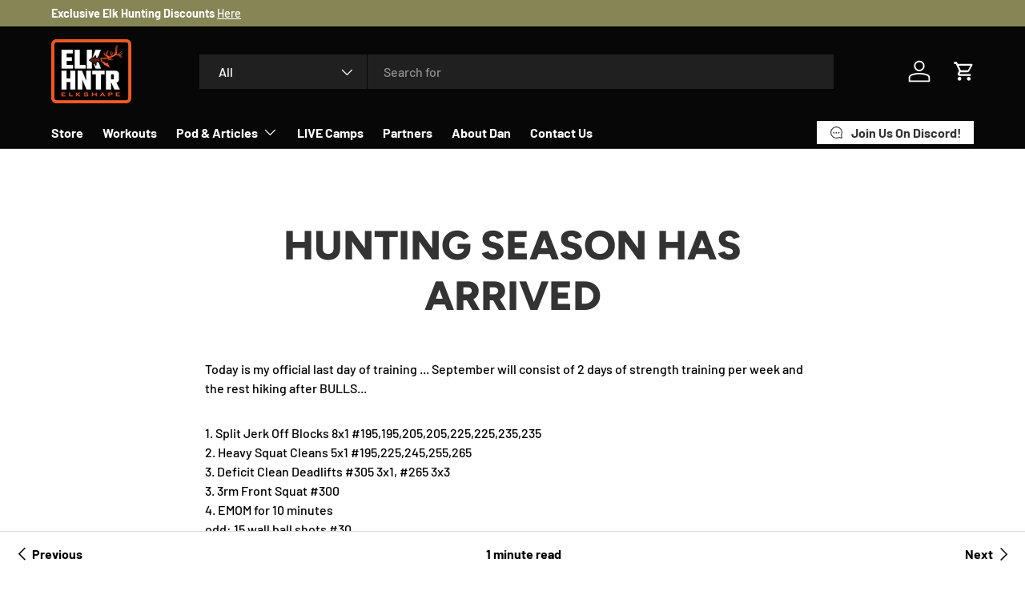

--- FILE ---
content_type: text/html; charset=utf-8
request_url: https://elkshape.com/blogs/training/hunting-season-arrived
body_size: 32079
content:
<!doctype html>
<html class="no-js" lang="en" dir="ltr">
<head>
  <script type="application/vnd.locksmith+json" data-locksmith>{"version":"v254","locked":false,"initialized":true,"scope":"article","access_granted":true,"access_denied":false,"requires_customer":false,"manual_lock":false,"remote_lock":false,"has_timeout":false,"remote_rendered":null,"hide_resource":false,"hide_links_to_resource":false,"transparent":true,"locks":{"all":[],"opened":[]},"keys":[],"keys_signature":"70c2f90aa5e815af0695db1f04fdf0f01b054b90900591bf2a3ab84749824045","state":{"template":"article","theme":170528145723,"product":null,"collection":null,"page":null,"blog":"training","article":29386997857,"app":null},"now":1768626968,"path":"\/blogs\/training\/hunting-season-arrived","locale_root_url":"\/","canonical_url":"https:\/\/elkshape.com\/blogs\/training\/hunting-season-arrived","customer_id":null,"customer_id_signature":"70c2f90aa5e815af0695db1f04fdf0f01b054b90900591bf2a3ab84749824045","cart":null}</script><script data-locksmith>!function(){undefined;!function(){var s=window.Locksmith={},e=document.querySelector('script[type="application/vnd.locksmith+json"]'),n=e&&e.innerHTML;if(s.state={},s.util={},s.loading=!1,n)try{s.state=JSON.parse(n)}catch(d){}if(document.addEventListener&&document.querySelector){var o,i,a,t=[76,79,67,75,83,77,73,84,72,49,49],c=function(){i=t.slice(0)},l="style",r=function(e){e&&27!==e.keyCode&&"click"!==e.type||(document.removeEventListener("keydown",r),document.removeEventListener("click",r),o&&document.body.removeChild(o),o=null)};c(),document.addEventListener("keyup",function(e){if(e.keyCode===i[0]){if(clearTimeout(a),i.shift(),0<i.length)return void(a=setTimeout(c,1e3));c(),r(),(o=document.createElement("div"))[l].width="50%",o[l].maxWidth="1000px",o[l].height="85%",o[l].border="1px rgba(0, 0, 0, 0.2) solid",o[l].background="rgba(255, 255, 255, 0.99)",o[l].borderRadius="4px",o[l].position="fixed",o[l].top="50%",o[l].left="50%",o[l].transform="translateY(-50%) translateX(-50%)",o[l].boxShadow="0 2px 5px rgba(0, 0, 0, 0.3), 0 0 100vh 100vw rgba(0, 0, 0, 0.5)",o[l].zIndex="2147483645";var t=document.createElement("textarea");t.value=JSON.stringify(JSON.parse(n),null,2),t[l].border="none",t[l].display="block",t[l].boxSizing="border-box",t[l].width="100%",t[l].height="100%",t[l].background="transparent",t[l].padding="22px",t[l].fontFamily="monospace",t[l].fontSize="14px",t[l].color="#333",t[l].resize="none",t[l].outline="none",t.readOnly=!0,o.appendChild(t),document.body.appendChild(o),t.addEventListener("click",function(e){e.stopImmediatePropagation()}),t.select(),document.addEventListener("keydown",r),document.addEventListener("click",r)}})}s.isEmbedded=-1!==window.location.search.indexOf("_ab=0&_fd=0&_sc=1"),s.path=s.state.path||window.location.pathname,s.basePath=s.state.locale_root_url.concat("/apps/locksmith").replace(/^\/\//,"/"),s.reloading=!1,s.util.console=window.console||{log:function(){},error:function(){}},s.util.makeUrl=function(e,t){var n,o=s.basePath+e,i=[],a=s.cache();for(n in a)i.push(n+"="+encodeURIComponent(a[n]));for(n in t)i.push(n+"="+encodeURIComponent(t[n]));return s.state.customer_id&&(i.push("customer_id="+encodeURIComponent(s.state.customer_id)),i.push("customer_id_signature="+encodeURIComponent(s.state.customer_id_signature))),o+=(-1===o.indexOf("?")?"?":"&")+i.join("&")},s._initializeCallbacks=[],s.on=function(e,t){if("initialize"!==e)throw'Locksmith.on() currently only supports the "initialize" event';s._initializeCallbacks.push(t)},s.initializeSession=function(e){if(!s.isEmbedded){var t=!1,n=!0,o=!0;(e=e||{}).silent&&(o=n=!(t=!0)),s.ping({silent:t,spinner:n,reload:o,callback:function(){s._initializeCallbacks.forEach(function(e){e()})}})}},s.cache=function(e){var t={};try{var n=function i(e){return(document.cookie.match("(^|; )"+e+"=([^;]*)")||0)[2]};t=JSON.parse(decodeURIComponent(n("locksmith-params")||"{}"))}catch(d){}if(e){for(var o in e)t[o]=e[o];document.cookie="locksmith-params=; expires=Thu, 01 Jan 1970 00:00:00 GMT; path=/",document.cookie="locksmith-params="+encodeURIComponent(JSON.stringify(t))+"; path=/"}return t},s.cache.cart=s.state.cart,s.cache.cartLastSaved=null,s.params=s.cache(),s.util.reload=function(){s.reloading=!0;try{window.location.href=window.location.href.replace(/#.*/,"")}catch(d){s.util.console.error("Preferred reload method failed",d),window.location.reload()}},s.cache.saveCart=function(e){if(!s.cache.cart||s.cache.cart===s.cache.cartLastSaved)return e?e():null;var t=s.cache.cartLastSaved;s.cache.cartLastSaved=s.cache.cart,fetch("/cart/update.js",{method:"POST",headers:{"Content-Type":"application/json",Accept:"application/json"},body:JSON.stringify({attributes:{locksmith:s.cache.cart}})}).then(function(e){if(!e.ok)throw new Error("Cart update failed: "+e.status);return e.json()}).then(function(){e&&e()})["catch"](function(e){if(s.cache.cartLastSaved=t,!s.reloading)throw e})},s.util.spinnerHTML='<style>body{background:#FFF}@keyframes spin{from{transform:rotate(0deg)}to{transform:rotate(360deg)}}#loading{display:flex;width:100%;height:50vh;color:#777;align-items:center;justify-content:center}#loading .spinner{display:block;animation:spin 600ms linear infinite;position:relative;width:50px;height:50px}#loading .spinner-ring{stroke:currentColor;stroke-dasharray:100%;stroke-width:2px;stroke-linecap:round;fill:none}</style><div id="loading"><div class="spinner"><svg width="100%" height="100%"><svg preserveAspectRatio="xMinYMin"><circle class="spinner-ring" cx="50%" cy="50%" r="45%"></circle></svg></svg></div></div>',s.util.clobberBody=function(e){document.body.innerHTML=e},s.util.clobberDocument=function(e){e.responseText&&(e=e.responseText),document.documentElement&&document.removeChild(document.documentElement);var t=document.open("text/html","replace");t.writeln(e),t.close(),setTimeout(function(){var e=t.querySelector("[autofocus]");e&&e.focus()},100)},s.util.serializeForm=function(e){if(e&&"FORM"===e.nodeName){var t,n,o={};for(t=e.elements.length-1;0<=t;t-=1)if(""!==e.elements[t].name)switch(e.elements[t].nodeName){case"INPUT":switch(e.elements[t].type){default:case"text":case"hidden":case"password":case"button":case"reset":case"submit":o[e.elements[t].name]=e.elements[t].value;break;case"checkbox":case"radio":e.elements[t].checked&&(o[e.elements[t].name]=e.elements[t].value);break;case"file":}break;case"TEXTAREA":o[e.elements[t].name]=e.elements[t].value;break;case"SELECT":switch(e.elements[t].type){case"select-one":o[e.elements[t].name]=e.elements[t].value;break;case"select-multiple":for(n=e.elements[t].options.length-1;0<=n;n-=1)e.elements[t].options[n].selected&&(o[e.elements[t].name]=e.elements[t].options[n].value)}break;case"BUTTON":switch(e.elements[t].type){case"reset":case"submit":case"button":o[e.elements[t].name]=e.elements[t].value}}return o}},s.util.on=function(e,a,s,t){t=t||document;var c="locksmith-"+e+a,n=function(e){var t=e.target,n=e.target.parentElement,o=t&&t.className&&(t.className.baseVal||t.className)||"",i=n&&n.className&&(n.className.baseVal||n.className)||"";("string"==typeof o&&-1!==o.split(/\s+/).indexOf(a)||"string"==typeof i&&-1!==i.split(/\s+/).indexOf(a))&&!e[c]&&(e[c]=!0,s(e))};t.attachEvent?t.attachEvent(e,n):t.addEventListener(e,n,!1)},s.util.enableActions=function(e){s.util.on("click","locksmith-action",function(e){e.preventDefault();var t=e.target;t.dataset.confirmWith&&!confirm(t.dataset.confirmWith)||(t.disabled=!0,t.innerText=t.dataset.disableWith,s.post("/action",t.dataset.locksmithParams,{spinner:!1,type:"text",success:function(e){(e=JSON.parse(e.responseText)).message&&alert(e.message),s.util.reload()}}))},e)},s.util.inject=function(e,t){var n=["data","locksmith","append"];if(-1!==t.indexOf(n.join("-"))){var o=document.createElement("div");o.innerHTML=t,e.appendChild(o)}else e.innerHTML=t;var i,a,s=e.querySelectorAll("script");for(a=0;a<s.length;++a){i=s[a];var c=document.createElement("script");if(i.type&&(c.type=i.type),i.src)c.src=i.src;else{var l=document.createTextNode(i.innerHTML);c.appendChild(l)}e.appendChild(c)}var r=e.querySelector("[autofocus]");r&&r.focus()},s.post=function(e,t,n){!1!==(n=n||{}).spinner&&s.util.clobberBody(s.util.spinnerHTML);var o={};n.container===document?(o.layout=1,n.success=function(e){s.util.clobberDocument(e)}):n.container&&(o.layout=0,n.success=function(e){var t=document.getElementById(n.container);s.util.inject(t,e),t.id===t.firstChild.id&&t.parentElement.replaceChild(t.firstChild,t)}),n.form_type&&(t.form_type=n.form_type),n.include_layout_classes!==undefined&&(t.include_layout_classes=n.include_layout_classes),n.lock_id!==undefined&&(t.lock_id=n.lock_id),s.loading=!0;var i=s.util.makeUrl(e,o),a="json"===n.type||"text"===n.type;fetch(i,{method:"POST",headers:{"Content-Type":"application/json",Accept:a?"application/json":"text/html"},body:JSON.stringify(t)}).then(function(e){if(!e.ok)throw new Error("Request failed: "+e.status);return e.text()}).then(function(e){var t=n.success||s.util.clobberDocument;t(a?{responseText:e}:e)})["catch"](function(e){if(!s.reloading)if("dashboard.weglot.com"!==window.location.host){if(!n.silent)throw alert("Something went wrong! Please refresh and try again."),e;console.error(e)}else console.error(e)})["finally"](function(){s.loading=!1})},s.postResource=function(e,t){e.path=s.path,e.search=window.location.search,e.state=s.state,e.passcode&&(e.passcode=e.passcode.trim()),e.email&&(e.email=e.email.trim()),e.state.cart=s.cache.cart,e.locksmith_json=s.jsonTag,e.locksmith_json_signature=s.jsonTagSignature,s.post("/resource",e,t)},s.ping=function(e){if(!s.isEmbedded){e=e||{};s.post("/ping",{path:s.path,search:window.location.search,state:s.state},{spinner:!!e.spinner,silent:"undefined"==typeof e.silent||e.silent,type:"text",success:function(e){e&&e.responseText?(e=JSON.parse(e.responseText)).messages&&0<e.messages.length&&s.showMessages(e.messages):console.error("[Locksmith] Invalid result in ping callback:",e)}})}},s.timeoutMonitor=function(){var e=s.cache.cart;s.ping({callback:function(){e!==s.cache.cart||setTimeout(function(){s.timeoutMonitor()},6e4)}})},s.showMessages=function(e){var t=document.createElement("div");t.style.position="fixed",t.style.left=0,t.style.right=0,t.style.bottom="-50px",t.style.opacity=0,t.style.background="#191919",t.style.color="#ddd",t.style.transition="bottom 0.2s, opacity 0.2s",t.style.zIndex=999999,t.innerHTML="        <style>          .locksmith-ab .locksmith-b { display: none; }          .locksmith-ab.toggled .locksmith-b { display: flex; }          .locksmith-ab.toggled .locksmith-a { display: none; }          .locksmith-flex { display: flex; flex-wrap: wrap; justify-content: space-between; align-items: center; padding: 10px 20px; }          .locksmith-message + .locksmith-message { border-top: 1px #555 solid; }          .locksmith-message a { color: inherit; font-weight: bold; }          .locksmith-message a:hover { color: inherit; opacity: 0.8; }          a.locksmith-ab-toggle { font-weight: inherit; text-decoration: underline; }          .locksmith-text { flex-grow: 1; }          .locksmith-cta { flex-grow: 0; text-align: right; }          .locksmith-cta button { transform: scale(0.8); transform-origin: left; }          .locksmith-cta > * { display: block; }          .locksmith-cta > * + * { margin-top: 10px; }          .locksmith-message a.locksmith-close { flex-grow: 0; text-decoration: none; margin-left: 15px; font-size: 30px; font-family: monospace; display: block; padding: 2px 10px; }                    @media screen and (max-width: 600px) {            .locksmith-wide-only { display: none !important; }            .locksmith-flex { padding: 0 15px; }            .locksmith-flex > * { margin-top: 5px; margin-bottom: 5px; }            .locksmith-cta { text-align: left; }          }                    @media screen and (min-width: 601px) {            .locksmith-narrow-only { display: none !important; }          }        </style>      "+e.map(function(e){return'<div class="locksmith-message">'+e+"</div>"}).join(""),document.body.appendChild(t),document.body.style.position="relative",document.body.parentElement.style.paddingBottom=t.offsetHeight+"px",setTimeout(function(){t.style.bottom=0,t.style.opacity=1},50),s.util.on("click","locksmith-ab-toggle",function(e){e.preventDefault();for(var t=e.target.parentElement;-1===t.className.split(" ").indexOf("locksmith-ab");)t=t.parentElement;-1!==t.className.split(" ").indexOf("toggled")?t.className=t.className.replace("toggled",""):t.className=t.className+" toggled"}),s.util.enableActions(t)}}()}();</script>
      <script data-locksmith>Locksmith.cache.cart=null</script>

  <script data-locksmith>Locksmith.jsonTag="{\"version\":\"v254\",\"locked\":false,\"initialized\":true,\"scope\":\"article\",\"access_granted\":true,\"access_denied\":false,\"requires_customer\":false,\"manual_lock\":false,\"remote_lock\":false,\"has_timeout\":false,\"remote_rendered\":null,\"hide_resource\":false,\"hide_links_to_resource\":false,\"transparent\":true,\"locks\":{\"all\":[],\"opened\":[]},\"keys\":[],\"keys_signature\":\"70c2f90aa5e815af0695db1f04fdf0f01b054b90900591bf2a3ab84749824045\",\"state\":{\"template\":\"article\",\"theme\":170528145723,\"product\":null,\"collection\":null,\"page\":null,\"blog\":\"training\",\"article\":29386997857,\"app\":null},\"now\":1768626968,\"path\":\"\\\/blogs\\\/training\\\/hunting-season-arrived\",\"locale_root_url\":\"\\\/\",\"canonical_url\":\"https:\\\/\\\/elkshape.com\\\/blogs\\\/training\\\/hunting-season-arrived\",\"customer_id\":null,\"customer_id_signature\":\"70c2f90aa5e815af0695db1f04fdf0f01b054b90900591bf2a3ab84749824045\",\"cart\":null}";Locksmith.jsonTagSignature="3c4a0295e4376b277c19de044f6e20a5ba53f17c35ef8c29b73a2431ac02b00f"</script>
<meta charset="utf-8">
<meta name="viewport" content="width=device-width,initial-scale=1">
<title>Hunting Season Has Arrived &ndash; ElkShape</title><link rel="canonical" href="https://elkshape.com/blogs/training/hunting-season-arrived"><link rel="icon" href="//elkshape.com/cdn/shop/files/Untitled_design_c13ec4c3-d0bc-4e4b-81ec-b75d64679577.png?crop=center&height=48&v=1753374532&width=48" type="image/png">
  <link rel="apple-touch-icon" href="//elkshape.com/cdn/shop/files/Untitled_design_c13ec4c3-d0bc-4e4b-81ec-b75d64679577.png?crop=center&height=180&v=1753374532&width=180"><meta name="description" content="Today is my official last day of training ... September will consist of 2 days of strength training per week and the rest hiking after BULLS... 1. Split Jerk Off Blocks 8x1 #195,195,205,205,225,225,235,235 2. Heavy Squat Cleans 5x1 #195,225,245,255,265 3. Deficit Clean Deadlifts #305 3x1, #265 3x3 3. 3rm Front Squat #3">
<meta property="og:site_name" content="ElkShape">
<meta property="og:url" content="https://elkshape.com/blogs/training/hunting-season-arrived"><meta property="og:title" content="Hunting Season Has Arrived">
<meta property="og:type" content="article">
<meta property="og:description" content="Today is my official last day of training ... September will consist of 2 days of strength training per week and the rest hiking after BULLS... 1. Split Jerk Off Blocks 8x1 #195,195,205,205,225,225,235,235 2. Heavy Squat Cleans 5x1 #195,225,245,255,265 3. Deficit Clean Deadlifts #305 3x1, #265 3x3 3. 3rm Front Squat #3">
<meta property="og:image" content="http://elkshape.com/cdn/shop/files/ElkShape_Logo.png?crop=center&height=1200&v=1667756902&width=1200">
<meta property="og:image:secure_url" content="https://elkshape.com/cdn/shop/files/ElkShape_Logo.png?crop=center&height=1200&v=1667756902&width=1200">
<meta property="og:image:width" content="2192">
  <meta property="og:image:height" content="1752"><meta name="twitter:card" content="summary_large_image"><meta name="twitter:title" content="Hunting Season Has Arrived">
<meta name="twitter:description" content="Today is my official last day of training ... September will consist of 2 days of strength training per week and the rest hiking after BULLS... 1. Split Jerk Off Blocks 8x1 #195,195,205,205,225,225,235,235 2. Heavy Squat Cleans 5x1 #195,225,245,255,265 3. Deficit Clean Deadlifts #305 3x1, #265 3x3 3. 3rm Front Squat #3">
<link rel="preload" href="//elkshape.com/cdn/shop/t/10/assets/main.css?v=171986751195675404661722637506" as="style"><style data-shopify>
@font-face {
  font-family: Barlow;
  font-weight: 500;
  font-style: normal;
  font-display: swap;
  src: url("//elkshape.com/cdn/fonts/barlow/barlow_n5.a193a1990790eba0cc5cca569d23799830e90f07.woff2") format("woff2"),
       url("//elkshape.com/cdn/fonts/barlow/barlow_n5.ae31c82169b1dc0715609b8cc6a610b917808358.woff") format("woff");
}
@font-face {
  font-family: Barlow;
  font-weight: 700;
  font-style: normal;
  font-display: swap;
  src: url("//elkshape.com/cdn/fonts/barlow/barlow_n7.691d1d11f150e857dcbc1c10ef03d825bc378d81.woff2") format("woff2"),
       url("//elkshape.com/cdn/fonts/barlow/barlow_n7.4fdbb1cb7da0e2c2f88492243ffa2b4f91924840.woff") format("woff");
}
@font-face {
  font-family: Barlow;
  font-weight: 500;
  font-style: italic;
  font-display: swap;
  src: url("//elkshape.com/cdn/fonts/barlow/barlow_i5.714d58286997b65cd479af615cfa9bb0a117a573.woff2") format("woff2"),
       url("//elkshape.com/cdn/fonts/barlow/barlow_i5.0120f77e6447d3b5df4bbec8ad8c2d029d87fb21.woff") format("woff");
}
@font-face {
  font-family: Barlow;
  font-weight: 700;
  font-style: italic;
  font-display: swap;
  src: url("//elkshape.com/cdn/fonts/barlow/barlow_i7.50e19d6cc2ba5146fa437a5a7443c76d5d730103.woff2") format("woff2"),
       url("//elkshape.com/cdn/fonts/barlow/barlow_i7.47e9f98f1b094d912e6fd631cc3fe93d9f40964f.woff") format("woff");
}
@font-face {
  font-family: Figtree;
  font-weight: 800;
  font-style: normal;
  font-display: swap;
  src: url("//elkshape.com/cdn/fonts/figtree/figtree_n8.9ff6d071825a72d8671959a058f3e57a9f1ff61f.woff2") format("woff2"),
       url("//elkshape.com/cdn/fonts/figtree/figtree_n8.717cfbca15cfe9904984ba933599ab134f457561.woff") format("woff");
}
@font-face {
  font-family: Barlow;
  font-weight: 700;
  font-style: normal;
  font-display: swap;
  src: url("//elkshape.com/cdn/fonts/barlow/barlow_n7.691d1d11f150e857dcbc1c10ef03d825bc378d81.woff2") format("woff2"),
       url("//elkshape.com/cdn/fonts/barlow/barlow_n7.4fdbb1cb7da0e2c2f88492243ffa2b4f91924840.woff") format("woff");
}
:root {
      --bg-color: 255 255 255 / 1.0;
      --bg-color-og: 255 255 255 / 1.0;
      --heading-color: 51 51 51;
      --text-color: 0 0 0;
      --text-color-og: 0 0 0;
      --scrollbar-color: 0 0 0;
      --link-color: 0 0 0;
      --link-color-og: 0 0 0;
      --star-color: 255 215 55;--swatch-border-color-default: 204 204 204;
        --swatch-border-color-active: 128 128 128;
        --swatch-card-size: 24px;
        --swatch-variant-picker-size: 60px;--color-scheme-1-bg: 245 245 245 / 1.0;
      --color-scheme-1-grad: linear-gradient(46deg, rgba(245, 245, 245, 1) 13%, rgba(249, 249, 249, 1) 86%);
      --color-scheme-1-heading: 0 0 0;
      --color-scheme-1-text: 0 0 0;
      --color-scheme-1-btn-bg: 241 90 36;
      --color-scheme-1-btn-text: 255 255 255;
      --color-scheme-1-btn-bg-hover: 244 126 83;--color-scheme-2-bg: 46 46 46 / 1.0;
      --color-scheme-2-grad: linear-gradient(180deg, rgba(46, 46, 46, 1), rgba(46, 46, 46, 1) 100%);
      --color-scheme-2-heading: 255 255 255;
      --color-scheme-2-text: 255 255 255;
      --color-scheme-2-btn-bg: 241 90 36;
      --color-scheme-2-btn-text: 255 255 255;
      --color-scheme-2-btn-bg-hover: 244 126 83;--color-scheme-3-bg: 225 194 116 / 1.0;
      --color-scheme-3-grad: linear-gradient(180deg, rgba(167, 143, 84, 1), rgba(215, 185, 109, 1) 99%);
      --color-scheme-3-heading: 255 255 255;
      --color-scheme-3-text: 255 255 255;
      --color-scheme-3-btn-bg: 188 160 94;
      --color-scheme-3-btn-text: 167 143 84;
      --color-scheme-3-btn-bg-hover: 190 163 104;

      --drawer-bg-color: 255 255 255 / 1.0;
      --drawer-text-color: 0 0 0;

      --panel-bg-color: 255 255 255 / 1.0;
      --panel-heading-color: 0 0 0;
      --panel-text-color: 0 0 0;

      --in-stock-text-color: 13 164 74;
      --low-stock-text-color: 54 55 55;
      --very-low-stock-text-color: 227 43 43;
      --no-stock-text-color: 7 7 7;
      --no-stock-backordered-text-color: 227 43 43;

      --error-bg-color: 252 237 238;
      --error-text-color: 180 12 28;
      --success-bg-color: 232 246 234;
      --success-text-color: 44 126 63;
      --info-bg-color: 228 237 250;
      --info-text-color: 26 102 210;

      --heading-font-family: Figtree, sans-serif;
      --heading-font-style: normal;
      --heading-font-weight: 800;
      --heading-scale-start: 6;

      --navigation-font-family: Barlow, sans-serif;
      --navigation-font-style: normal;
      --navigation-font-weight: 700;
      --heading-text-transform: uppercase;

      --subheading-text-transform: uppercase;
      --body-font-family: Barlow, sans-serif;
      --body-font-style: normal;
      --body-font-weight: 500;
      --body-font-size: 16;

      --section-gap: 64;
      --heading-gap: calc(8 * var(--space-unit));--grid-column-gap: 20px;--btn-bg-color: 241 90 36;
      --btn-bg-hover-color: 244 126 83;
      --btn-text-color: 255 255 255;
      --btn-bg-color-og: 241 90 36;
      --btn-text-color-og: 255 255 255;
      --btn-alt-bg-color: 255 255 255;
      --btn-alt-bg-alpha: 1.0;
      --btn-alt-text-color: 0 0 0;
      --btn-border-width: 1px;
      --btn-padding-y: 12px;

      

      --btn-lg-border-radius: 50%;
      --btn-icon-border-radius: 50%;
      --input-with-btn-inner-radius: var(--btn-border-radius);
      --btn-text-transform: uppercase;

      --input-bg-color: 255 255 255 / 1.0;
      --input-text-color: 0 0 0;
      --input-border-width: 1px;
      --input-border-radius: 0px;
      --textarea-border-radius: 0px;
      --input-bg-color-diff-3: #f7f7f7;
      --input-bg-color-diff-6: #f0f0f0;

      --modal-border-radius: 0px;
      --modal-overlay-color: 0 0 0;
      --modal-overlay-opacity: 0.4;
      --drawer-border-radius: 0px;
      --overlay-border-radius: 0px;--custom-label-bg-color: 129 244 225;
      --custom-label-text-color: 7 7 7;--sale-label-bg-color: 227 43 43;
      --sale-label-text-color: 255 255 255;--sold-out-label-bg-color: 46 46 46;
      --sold-out-label-text-color: 255 255 255;--new-label-bg-color: 26 102 210;
      --new-label-text-color: 255 255 255;--preorder-label-bg-color: 86 203 249;
      --preorder-label-text-color: 51 51 51;

      --page-width: 1590px;
      --gutter-sm: 20px;
      --gutter-md: 32px;
      --gutter-lg: 64px;

      --payment-terms-bg-color: #ffffff;

      --coll-card-bg-color: #f5f5f5;
      --coll-card-border-color: #ffffff;--card-bg-color: #f5f5f5;
      --card-text-color: 7 7 7;
      --card-border-color: #ffffff;
        
          --aos-animate-duration: 1s;
        

        
          --aos-min-width: 0;
        
      

      --reading-width: 48em;
    }

    @media (max-width: 769px) {
      :root {
        --reading-width: 36em;
      }
    }
  </style><link rel="stylesheet" href="//elkshape.com/cdn/shop/t/10/assets/main.css?v=171986751195675404661722637506">
  <script src="//elkshape.com/cdn/shop/t/10/assets/main.js?v=2050684634816504901722637506" defer="defer"></script>
  <!-- <script src="//elkshape.com/cdn/shop/t/10/assets/training-everfit-package-links.js?v=63210251877209585621722638338" defer="defer"></script> --><link rel="preload" href="//elkshape.com/cdn/fonts/barlow/barlow_n5.a193a1990790eba0cc5cca569d23799830e90f07.woff2" as="font" type="font/woff2" crossorigin fetchpriority="high"><link rel="preload" href="//elkshape.com/cdn/fonts/figtree/figtree_n8.9ff6d071825a72d8671959a058f3e57a9f1ff61f.woff2" as="font" type="font/woff2" crossorigin fetchpriority="high"><link rel="stylesheet" href="//elkshape.com/cdn/shop/t/10/assets/swatches.css?v=53529833007059646101741577510" media="print" onload="this.media='all'">
    <noscript><link rel="stylesheet" href="//elkshape.com/cdn/shop/t/10/assets/swatches.css?v=53529833007059646101741577510"></noscript><script>window.performance && window.performance.mark && window.performance.mark('shopify.content_for_header.start');</script><meta name="google-site-verification" content="5q1jEoFVMSxOI4iKPxSC8-dEjJX8Yki8ikezNq8v9pY">
<meta id="shopify-digital-wallet" name="shopify-digital-wallet" content="/8066007137/digital_wallets/dialog">
<meta name="shopify-checkout-api-token" content="9fefe617dee95a83230741de9ab89abb">
<link rel="alternate" type="application/atom+xml" title="Feed" href="/blogs/training.atom" />
<script async="async" src="/checkouts/internal/preloads.js?locale=en-US"></script>
<link rel="preconnect" href="https://shop.app" crossorigin="anonymous">
<script async="async" src="https://shop.app/checkouts/internal/preloads.js?locale=en-US&shop_id=8066007137" crossorigin="anonymous"></script>
<script id="apple-pay-shop-capabilities" type="application/json">{"shopId":8066007137,"countryCode":"US","currencyCode":"USD","merchantCapabilities":["supports3DS"],"merchantId":"gid:\/\/shopify\/Shop\/8066007137","merchantName":"ElkShape","requiredBillingContactFields":["postalAddress","email","phone"],"requiredShippingContactFields":["postalAddress","email","phone"],"shippingType":"shipping","supportedNetworks":["visa","masterCard","amex","discover","elo","jcb"],"total":{"type":"pending","label":"ElkShape","amount":"1.00"},"shopifyPaymentsEnabled":true,"supportsSubscriptions":true}</script>
<script id="shopify-features" type="application/json">{"accessToken":"9fefe617dee95a83230741de9ab89abb","betas":["rich-media-storefront-analytics"],"domain":"elkshape.com","predictiveSearch":true,"shopId":8066007137,"locale":"en"}</script>
<script>var Shopify = Shopify || {};
Shopify.shop = "elkshape.myshopify.com";
Shopify.locale = "en";
Shopify.currency = {"active":"USD","rate":"1.0"};
Shopify.country = "US";
Shopify.theme = {"name":"Enterprise save ad cookie","id":170528145723,"schema_name":"Enterprise","schema_version":"1.5.2","theme_store_id":1657,"role":"main"};
Shopify.theme.handle = "null";
Shopify.theme.style = {"id":null,"handle":null};
Shopify.cdnHost = "elkshape.com/cdn";
Shopify.routes = Shopify.routes || {};
Shopify.routes.root = "/";</script>
<script type="module">!function(o){(o.Shopify=o.Shopify||{}).modules=!0}(window);</script>
<script>!function(o){function n(){var o=[];function n(){o.push(Array.prototype.slice.apply(arguments))}return n.q=o,n}var t=o.Shopify=o.Shopify||{};t.loadFeatures=n(),t.autoloadFeatures=n()}(window);</script>
<script>
  window.ShopifyPay = window.ShopifyPay || {};
  window.ShopifyPay.apiHost = "shop.app\/pay";
  window.ShopifyPay.redirectState = null;
</script>
<script id="shop-js-analytics" type="application/json">{"pageType":"article"}</script>
<script defer="defer" async type="module" src="//elkshape.com/cdn/shopifycloud/shop-js/modules/v2/client.init-shop-cart-sync_C5BV16lS.en.esm.js"></script>
<script defer="defer" async type="module" src="//elkshape.com/cdn/shopifycloud/shop-js/modules/v2/chunk.common_CygWptCX.esm.js"></script>
<script type="module">
  await import("//elkshape.com/cdn/shopifycloud/shop-js/modules/v2/client.init-shop-cart-sync_C5BV16lS.en.esm.js");
await import("//elkshape.com/cdn/shopifycloud/shop-js/modules/v2/chunk.common_CygWptCX.esm.js");

  window.Shopify.SignInWithShop?.initShopCartSync?.({"fedCMEnabled":true,"windoidEnabled":true});

</script>
<script>
  window.Shopify = window.Shopify || {};
  if (!window.Shopify.featureAssets) window.Shopify.featureAssets = {};
  window.Shopify.featureAssets['shop-js'] = {"shop-cart-sync":["modules/v2/client.shop-cart-sync_ZFArdW7E.en.esm.js","modules/v2/chunk.common_CygWptCX.esm.js"],"init-fed-cm":["modules/v2/client.init-fed-cm_CmiC4vf6.en.esm.js","modules/v2/chunk.common_CygWptCX.esm.js"],"shop-button":["modules/v2/client.shop-button_tlx5R9nI.en.esm.js","modules/v2/chunk.common_CygWptCX.esm.js"],"shop-cash-offers":["modules/v2/client.shop-cash-offers_DOA2yAJr.en.esm.js","modules/v2/chunk.common_CygWptCX.esm.js","modules/v2/chunk.modal_D71HUcav.esm.js"],"init-windoid":["modules/v2/client.init-windoid_sURxWdc1.en.esm.js","modules/v2/chunk.common_CygWptCX.esm.js"],"shop-toast-manager":["modules/v2/client.shop-toast-manager_ClPi3nE9.en.esm.js","modules/v2/chunk.common_CygWptCX.esm.js"],"init-shop-email-lookup-coordinator":["modules/v2/client.init-shop-email-lookup-coordinator_B8hsDcYM.en.esm.js","modules/v2/chunk.common_CygWptCX.esm.js"],"init-shop-cart-sync":["modules/v2/client.init-shop-cart-sync_C5BV16lS.en.esm.js","modules/v2/chunk.common_CygWptCX.esm.js"],"avatar":["modules/v2/client.avatar_BTnouDA3.en.esm.js"],"pay-button":["modules/v2/client.pay-button_FdsNuTd3.en.esm.js","modules/v2/chunk.common_CygWptCX.esm.js"],"init-customer-accounts":["modules/v2/client.init-customer-accounts_DxDtT_ad.en.esm.js","modules/v2/client.shop-login-button_C5VAVYt1.en.esm.js","modules/v2/chunk.common_CygWptCX.esm.js","modules/v2/chunk.modal_D71HUcav.esm.js"],"init-shop-for-new-customer-accounts":["modules/v2/client.init-shop-for-new-customer-accounts_ChsxoAhi.en.esm.js","modules/v2/client.shop-login-button_C5VAVYt1.en.esm.js","modules/v2/chunk.common_CygWptCX.esm.js","modules/v2/chunk.modal_D71HUcav.esm.js"],"shop-login-button":["modules/v2/client.shop-login-button_C5VAVYt1.en.esm.js","modules/v2/chunk.common_CygWptCX.esm.js","modules/v2/chunk.modal_D71HUcav.esm.js"],"init-customer-accounts-sign-up":["modules/v2/client.init-customer-accounts-sign-up_CPSyQ0Tj.en.esm.js","modules/v2/client.shop-login-button_C5VAVYt1.en.esm.js","modules/v2/chunk.common_CygWptCX.esm.js","modules/v2/chunk.modal_D71HUcav.esm.js"],"shop-follow-button":["modules/v2/client.shop-follow-button_Cva4Ekp9.en.esm.js","modules/v2/chunk.common_CygWptCX.esm.js","modules/v2/chunk.modal_D71HUcav.esm.js"],"checkout-modal":["modules/v2/client.checkout-modal_BPM8l0SH.en.esm.js","modules/v2/chunk.common_CygWptCX.esm.js","modules/v2/chunk.modal_D71HUcav.esm.js"],"lead-capture":["modules/v2/client.lead-capture_Bi8yE_yS.en.esm.js","modules/v2/chunk.common_CygWptCX.esm.js","modules/v2/chunk.modal_D71HUcav.esm.js"],"shop-login":["modules/v2/client.shop-login_D6lNrXab.en.esm.js","modules/v2/chunk.common_CygWptCX.esm.js","modules/v2/chunk.modal_D71HUcav.esm.js"],"payment-terms":["modules/v2/client.payment-terms_CZxnsJam.en.esm.js","modules/v2/chunk.common_CygWptCX.esm.js","modules/v2/chunk.modal_D71HUcav.esm.js"]};
</script>
<script>(function() {
  var isLoaded = false;
  function asyncLoad() {
    if (isLoaded) return;
    isLoaded = true;
    var urls = ["https:\/\/shopify.covet.pics\/covet-pics-widget-inject.js?shop=elkshape.myshopify.com","https:\/\/instafeed.nfcube.com\/cdn\/bb99941307b5554af97f114a3f11d65c.js?shop=elkshape.myshopify.com","\/\/cdn.shopify.com\/proxy\/53c4cb3653715aeac19678c40f9e40b2cb58cc028c39c72c2f72ca8c00042849\/bucket.useifsapp.com\/theme-files-min\/js\/ifs-script-tag-min.js?v=2\u0026shop=elkshape.myshopify.com\u0026sp-cache-control=cHVibGljLCBtYXgtYWdlPTkwMA"];
    for (var i = 0; i < urls.length; i++) {
      var s = document.createElement('script');
      s.type = 'text/javascript';
      s.async = true;
      s.src = urls[i];
      var x = document.getElementsByTagName('script')[0];
      x.parentNode.insertBefore(s, x);
    }
  };
  if(window.attachEvent) {
    window.attachEvent('onload', asyncLoad);
  } else {
    window.addEventListener('load', asyncLoad, false);
  }
})();</script>
<script id="__st">var __st={"a":8066007137,"offset":-28800,"reqid":"092fafe7-5cd5-4718-b903-cab5e7e94613-1768626968","pageurl":"elkshape.com\/blogs\/training\/hunting-season-arrived","s":"articles-29386997857","u":"a62cd22b49a0","p":"article","rtyp":"article","rid":29386997857};</script>
<script>window.ShopifyPaypalV4VisibilityTracking = true;</script>
<script id="captcha-bootstrap">!function(){'use strict';const t='contact',e='account',n='new_comment',o=[[t,t],['blogs',n],['comments',n],[t,'customer']],c=[[e,'customer_login'],[e,'guest_login'],[e,'recover_customer_password'],[e,'create_customer']],r=t=>t.map((([t,e])=>`form[action*='/${t}']:not([data-nocaptcha='true']) input[name='form_type'][value='${e}']`)).join(','),a=t=>()=>t?[...document.querySelectorAll(t)].map((t=>t.form)):[];function s(){const t=[...o],e=r(t);return a(e)}const i='password',u='form_key',d=['recaptcha-v3-token','g-recaptcha-response','h-captcha-response',i],f=()=>{try{return window.sessionStorage}catch{return}},m='__shopify_v',_=t=>t.elements[u];function p(t,e,n=!1){try{const o=window.sessionStorage,c=JSON.parse(o.getItem(e)),{data:r}=function(t){const{data:e,action:n}=t;return t[m]||n?{data:e,action:n}:{data:t,action:n}}(c);for(const[e,n]of Object.entries(r))t.elements[e]&&(t.elements[e].value=n);n&&o.removeItem(e)}catch(o){console.error('form repopulation failed',{error:o})}}const l='form_type',E='cptcha';function T(t){t.dataset[E]=!0}const w=window,h=w.document,L='Shopify',v='ce_forms',y='captcha';let A=!1;((t,e)=>{const n=(g='f06e6c50-85a8-45c8-87d0-21a2b65856fe',I='https://cdn.shopify.com/shopifycloud/storefront-forms-hcaptcha/ce_storefront_forms_captcha_hcaptcha.v1.5.2.iife.js',D={infoText:'Protected by hCaptcha',privacyText:'Privacy',termsText:'Terms'},(t,e,n)=>{const o=w[L][v],c=o.bindForm;if(c)return c(t,g,e,D).then(n);var r;o.q.push([[t,g,e,D],n]),r=I,A||(h.body.append(Object.assign(h.createElement('script'),{id:'captcha-provider',async:!0,src:r})),A=!0)});var g,I,D;w[L]=w[L]||{},w[L][v]=w[L][v]||{},w[L][v].q=[],w[L][y]=w[L][y]||{},w[L][y].protect=function(t,e){n(t,void 0,e),T(t)},Object.freeze(w[L][y]),function(t,e,n,w,h,L){const[v,y,A,g]=function(t,e,n){const i=e?o:[],u=t?c:[],d=[...i,...u],f=r(d),m=r(i),_=r(d.filter((([t,e])=>n.includes(e))));return[a(f),a(m),a(_),s()]}(w,h,L),I=t=>{const e=t.target;return e instanceof HTMLFormElement?e:e&&e.form},D=t=>v().includes(t);t.addEventListener('submit',(t=>{const e=I(t);if(!e)return;const n=D(e)&&!e.dataset.hcaptchaBound&&!e.dataset.recaptchaBound,o=_(e),c=g().includes(e)&&(!o||!o.value);(n||c)&&t.preventDefault(),c&&!n&&(function(t){try{if(!f())return;!function(t){const e=f();if(!e)return;const n=_(t);if(!n)return;const o=n.value;o&&e.removeItem(o)}(t);const e=Array.from(Array(32),(()=>Math.random().toString(36)[2])).join('');!function(t,e){_(t)||t.append(Object.assign(document.createElement('input'),{type:'hidden',name:u})),t.elements[u].value=e}(t,e),function(t,e){const n=f();if(!n)return;const o=[...t.querySelectorAll(`input[type='${i}']`)].map((({name:t})=>t)),c=[...d,...o],r={};for(const[a,s]of new FormData(t).entries())c.includes(a)||(r[a]=s);n.setItem(e,JSON.stringify({[m]:1,action:t.action,data:r}))}(t,e)}catch(e){console.error('failed to persist form',e)}}(e),e.submit())}));const S=(t,e)=>{t&&!t.dataset[E]&&(n(t,e.some((e=>e===t))),T(t))};for(const o of['focusin','change'])t.addEventListener(o,(t=>{const e=I(t);D(e)&&S(e,y())}));const B=e.get('form_key'),M=e.get(l),P=B&&M;t.addEventListener('DOMContentLoaded',(()=>{const t=y();if(P)for(const e of t)e.elements[l].value===M&&p(e,B);[...new Set([...A(),...v().filter((t=>'true'===t.dataset.shopifyCaptcha))])].forEach((e=>S(e,t)))}))}(h,new URLSearchParams(w.location.search),n,t,e,['guest_login'])})(!0,!0)}();</script>
<script integrity="sha256-4kQ18oKyAcykRKYeNunJcIwy7WH5gtpwJnB7kiuLZ1E=" data-source-attribution="shopify.loadfeatures" defer="defer" src="//elkshape.com/cdn/shopifycloud/storefront/assets/storefront/load_feature-a0a9edcb.js" crossorigin="anonymous"></script>
<script crossorigin="anonymous" defer="defer" src="//elkshape.com/cdn/shopifycloud/storefront/assets/shopify_pay/storefront-65b4c6d7.js?v=20250812"></script>
<script data-source-attribution="shopify.dynamic_checkout.dynamic.init">var Shopify=Shopify||{};Shopify.PaymentButton=Shopify.PaymentButton||{isStorefrontPortableWallets:!0,init:function(){window.Shopify.PaymentButton.init=function(){};var t=document.createElement("script");t.src="https://elkshape.com/cdn/shopifycloud/portable-wallets/latest/portable-wallets.en.js",t.type="module",document.head.appendChild(t)}};
</script>
<script data-source-attribution="shopify.dynamic_checkout.buyer_consent">
  function portableWalletsHideBuyerConsent(e){var t=document.getElementById("shopify-buyer-consent"),n=document.getElementById("shopify-subscription-policy-button");t&&n&&(t.classList.add("hidden"),t.setAttribute("aria-hidden","true"),n.removeEventListener("click",e))}function portableWalletsShowBuyerConsent(e){var t=document.getElementById("shopify-buyer-consent"),n=document.getElementById("shopify-subscription-policy-button");t&&n&&(t.classList.remove("hidden"),t.removeAttribute("aria-hidden"),n.addEventListener("click",e))}window.Shopify?.PaymentButton&&(window.Shopify.PaymentButton.hideBuyerConsent=portableWalletsHideBuyerConsent,window.Shopify.PaymentButton.showBuyerConsent=portableWalletsShowBuyerConsent);
</script>
<script data-source-attribution="shopify.dynamic_checkout.cart.bootstrap">document.addEventListener("DOMContentLoaded",(function(){function t(){return document.querySelector("shopify-accelerated-checkout-cart, shopify-accelerated-checkout")}if(t())Shopify.PaymentButton.init();else{new MutationObserver((function(e,n){t()&&(Shopify.PaymentButton.init(),n.disconnect())})).observe(document.body,{childList:!0,subtree:!0})}}));
</script>
<link id="shopify-accelerated-checkout-styles" rel="stylesheet" media="screen" href="https://elkshape.com/cdn/shopifycloud/portable-wallets/latest/accelerated-checkout-backwards-compat.css" crossorigin="anonymous">
<style id="shopify-accelerated-checkout-cart">
        #shopify-buyer-consent {
  margin-top: 1em;
  display: inline-block;
  width: 100%;
}

#shopify-buyer-consent.hidden {
  display: none;
}

#shopify-subscription-policy-button {
  background: none;
  border: none;
  padding: 0;
  text-decoration: underline;
  font-size: inherit;
  cursor: pointer;
}

#shopify-subscription-policy-button::before {
  box-shadow: none;
}

      </style>
<script id="sections-script" data-sections="header,footer" defer="defer" src="//elkshape.com/cdn/shop/t/10/compiled_assets/scripts.js?v=1748"></script>
<script>window.performance && window.performance.mark && window.performance.mark('shopify.content_for_header.end');</script>

    <script src="//elkshape.com/cdn/shop/t/10/assets/animate-on-scroll.js?v=15249566486942820451722637506" defer="defer"></script>
    <link rel="stylesheet" href="//elkshape.com/cdn/shop/t/10/assets/animate-on-scroll.css?v=116194678796051782541722637506">
  

  <script>document.documentElement.className = document.documentElement.className.replace('no-js', 'js');</script><!-- CC Custom Head Start --><!-- CC Custom Head End --><!-- BEGIN app block: shopify://apps/gempages-builder/blocks/embed-gp-script-head/20b379d4-1b20-474c-a6ca-665c331919f3 -->














<!-- END app block --><!-- BEGIN app block: shopify://apps/seguno-banners/blocks/banners-app-embed/2c1cadd0-9036-4e28-9827-9a97eb288153 --><meta property="seguno:shop-id" content="8066007137" />


<!-- END app block --><!-- BEGIN app block: shopify://apps/seguno-popups/blocks/popup-app-embed/f53bd66f-9a20-4ce2-ae2e-ccbd0148bd4b --><meta property="seguno:shop-id" content="8066007137" />


<!-- END app block --><script src="https://cdn.shopify.com/extensions/0199bb78-00cd-71ec-87e5-965007fa36b6/banners-12/assets/banners.js" type="text/javascript" defer="defer"></script>
<script src="https://cdn.shopify.com/extensions/0199c427-df3e-7dbf-8171-b4fecbfad766/popup-11/assets/popup.js" type="text/javascript" defer="defer"></script>
<script src="https://cdn.shopify.com/extensions/019b92df-1966-750c-943d-a8ced4b05ac2/option-cli3-369/assets/gpomain.js" type="text/javascript" defer="defer"></script>
<link href="https://monorail-edge.shopifysvc.com" rel="dns-prefetch">
<script>(function(){if ("sendBeacon" in navigator && "performance" in window) {try {var session_token_from_headers = performance.getEntriesByType('navigation')[0].serverTiming.find(x => x.name == '_s').description;} catch {var session_token_from_headers = undefined;}var session_cookie_matches = document.cookie.match(/_shopify_s=([^;]*)/);var session_token_from_cookie = session_cookie_matches && session_cookie_matches.length === 2 ? session_cookie_matches[1] : "";var session_token = session_token_from_headers || session_token_from_cookie || "";function handle_abandonment_event(e) {var entries = performance.getEntries().filter(function(entry) {return /monorail-edge.shopifysvc.com/.test(entry.name);});if (!window.abandonment_tracked && entries.length === 0) {window.abandonment_tracked = true;var currentMs = Date.now();var navigation_start = performance.timing.navigationStart;var payload = {shop_id: 8066007137,url: window.location.href,navigation_start,duration: currentMs - navigation_start,session_token,page_type: "article"};window.navigator.sendBeacon("https://monorail-edge.shopifysvc.com/v1/produce", JSON.stringify({schema_id: "online_store_buyer_site_abandonment/1.1",payload: payload,metadata: {event_created_at_ms: currentMs,event_sent_at_ms: currentMs}}));}}window.addEventListener('pagehide', handle_abandonment_event);}}());</script>
<script id="web-pixels-manager-setup">(function e(e,d,r,n,o){if(void 0===o&&(o={}),!Boolean(null===(a=null===(i=window.Shopify)||void 0===i?void 0:i.analytics)||void 0===a?void 0:a.replayQueue)){var i,a;window.Shopify=window.Shopify||{};var t=window.Shopify;t.analytics=t.analytics||{};var s=t.analytics;s.replayQueue=[],s.publish=function(e,d,r){return s.replayQueue.push([e,d,r]),!0};try{self.performance.mark("wpm:start")}catch(e){}var l=function(){var e={modern:/Edge?\/(1{2}[4-9]|1[2-9]\d|[2-9]\d{2}|\d{4,})\.\d+(\.\d+|)|Firefox\/(1{2}[4-9]|1[2-9]\d|[2-9]\d{2}|\d{4,})\.\d+(\.\d+|)|Chrom(ium|e)\/(9{2}|\d{3,})\.\d+(\.\d+|)|(Maci|X1{2}).+ Version\/(15\.\d+|(1[6-9]|[2-9]\d|\d{3,})\.\d+)([,.]\d+|)( \(\w+\)|)( Mobile\/\w+|) Safari\/|Chrome.+OPR\/(9{2}|\d{3,})\.\d+\.\d+|(CPU[ +]OS|iPhone[ +]OS|CPU[ +]iPhone|CPU IPhone OS|CPU iPad OS)[ +]+(15[._]\d+|(1[6-9]|[2-9]\d|\d{3,})[._]\d+)([._]\d+|)|Android:?[ /-](13[3-9]|1[4-9]\d|[2-9]\d{2}|\d{4,})(\.\d+|)(\.\d+|)|Android.+Firefox\/(13[5-9]|1[4-9]\d|[2-9]\d{2}|\d{4,})\.\d+(\.\d+|)|Android.+Chrom(ium|e)\/(13[3-9]|1[4-9]\d|[2-9]\d{2}|\d{4,})\.\d+(\.\d+|)|SamsungBrowser\/([2-9]\d|\d{3,})\.\d+/,legacy:/Edge?\/(1[6-9]|[2-9]\d|\d{3,})\.\d+(\.\d+|)|Firefox\/(5[4-9]|[6-9]\d|\d{3,})\.\d+(\.\d+|)|Chrom(ium|e)\/(5[1-9]|[6-9]\d|\d{3,})\.\d+(\.\d+|)([\d.]+$|.*Safari\/(?![\d.]+ Edge\/[\d.]+$))|(Maci|X1{2}).+ Version\/(10\.\d+|(1[1-9]|[2-9]\d|\d{3,})\.\d+)([,.]\d+|)( \(\w+\)|)( Mobile\/\w+|) Safari\/|Chrome.+OPR\/(3[89]|[4-9]\d|\d{3,})\.\d+\.\d+|(CPU[ +]OS|iPhone[ +]OS|CPU[ +]iPhone|CPU IPhone OS|CPU iPad OS)[ +]+(10[._]\d+|(1[1-9]|[2-9]\d|\d{3,})[._]\d+)([._]\d+|)|Android:?[ /-](13[3-9]|1[4-9]\d|[2-9]\d{2}|\d{4,})(\.\d+|)(\.\d+|)|Mobile Safari.+OPR\/([89]\d|\d{3,})\.\d+\.\d+|Android.+Firefox\/(13[5-9]|1[4-9]\d|[2-9]\d{2}|\d{4,})\.\d+(\.\d+|)|Android.+Chrom(ium|e)\/(13[3-9]|1[4-9]\d|[2-9]\d{2}|\d{4,})\.\d+(\.\d+|)|Android.+(UC? ?Browser|UCWEB|U3)[ /]?(15\.([5-9]|\d{2,})|(1[6-9]|[2-9]\d|\d{3,})\.\d+)\.\d+|SamsungBrowser\/(5\.\d+|([6-9]|\d{2,})\.\d+)|Android.+MQ{2}Browser\/(14(\.(9|\d{2,})|)|(1[5-9]|[2-9]\d|\d{3,})(\.\d+|))(\.\d+|)|K[Aa][Ii]OS\/(3\.\d+|([4-9]|\d{2,})\.\d+)(\.\d+|)/},d=e.modern,r=e.legacy,n=navigator.userAgent;return n.match(d)?"modern":n.match(r)?"legacy":"unknown"}(),u="modern"===l?"modern":"legacy",c=(null!=n?n:{modern:"",legacy:""})[u],f=function(e){return[e.baseUrl,"/wpm","/b",e.hashVersion,"modern"===e.buildTarget?"m":"l",".js"].join("")}({baseUrl:d,hashVersion:r,buildTarget:u}),m=function(e){var d=e.version,r=e.bundleTarget,n=e.surface,o=e.pageUrl,i=e.monorailEndpoint;return{emit:function(e){var a=e.status,t=e.errorMsg,s=(new Date).getTime(),l=JSON.stringify({metadata:{event_sent_at_ms:s},events:[{schema_id:"web_pixels_manager_load/3.1",payload:{version:d,bundle_target:r,page_url:o,status:a,surface:n,error_msg:t},metadata:{event_created_at_ms:s}}]});if(!i)return console&&console.warn&&console.warn("[Web Pixels Manager] No Monorail endpoint provided, skipping logging."),!1;try{return self.navigator.sendBeacon.bind(self.navigator)(i,l)}catch(e){}var u=new XMLHttpRequest;try{return u.open("POST",i,!0),u.setRequestHeader("Content-Type","text/plain"),u.send(l),!0}catch(e){return console&&console.warn&&console.warn("[Web Pixels Manager] Got an unhandled error while logging to Monorail."),!1}}}}({version:r,bundleTarget:l,surface:e.surface,pageUrl:self.location.href,monorailEndpoint:e.monorailEndpoint});try{o.browserTarget=l,function(e){var d=e.src,r=e.async,n=void 0===r||r,o=e.onload,i=e.onerror,a=e.sri,t=e.scriptDataAttributes,s=void 0===t?{}:t,l=document.createElement("script"),u=document.querySelector("head"),c=document.querySelector("body");if(l.async=n,l.src=d,a&&(l.integrity=a,l.crossOrigin="anonymous"),s)for(var f in s)if(Object.prototype.hasOwnProperty.call(s,f))try{l.dataset[f]=s[f]}catch(e){}if(o&&l.addEventListener("load",o),i&&l.addEventListener("error",i),u)u.appendChild(l);else{if(!c)throw new Error("Did not find a head or body element to append the script");c.appendChild(l)}}({src:f,async:!0,onload:function(){if(!function(){var e,d;return Boolean(null===(d=null===(e=window.Shopify)||void 0===e?void 0:e.analytics)||void 0===d?void 0:d.initialized)}()){var d=window.webPixelsManager.init(e)||void 0;if(d){var r=window.Shopify.analytics;r.replayQueue.forEach((function(e){var r=e[0],n=e[1],o=e[2];d.publishCustomEvent(r,n,o)})),r.replayQueue=[],r.publish=d.publishCustomEvent,r.visitor=d.visitor,r.initialized=!0}}},onerror:function(){return m.emit({status:"failed",errorMsg:"".concat(f," has failed to load")})},sri:function(e){var d=/^sha384-[A-Za-z0-9+/=]+$/;return"string"==typeof e&&d.test(e)}(c)?c:"",scriptDataAttributes:o}),m.emit({status:"loading"})}catch(e){m.emit({status:"failed",errorMsg:(null==e?void 0:e.message)||"Unknown error"})}}})({shopId: 8066007137,storefrontBaseUrl: "https://elkshape.com",extensionsBaseUrl: "https://extensions.shopifycdn.com/cdn/shopifycloud/web-pixels-manager",monorailEndpoint: "https://monorail-edge.shopifysvc.com/unstable/produce_batch",surface: "storefront-renderer",enabledBetaFlags: ["2dca8a86"],webPixelsConfigList: [{"id":"1080262971","configuration":"{\"pixel_id\":\"1579566016085529\",\"pixel_type\":\"facebook_pixel\"}","eventPayloadVersion":"v1","runtimeContext":"OPEN","scriptVersion":"ca16bc87fe92b6042fbaa3acc2fbdaa6","type":"APP","apiClientId":2329312,"privacyPurposes":["ANALYTICS","MARKETING","SALE_OF_DATA"],"dataSharingAdjustments":{"protectedCustomerApprovalScopes":["read_customer_address","read_customer_email","read_customer_name","read_customer_personal_data","read_customer_phone"]}},{"id":"722239803","configuration":"{\"config\":\"{\\\"pixel_id\\\":\\\"G-G5LBFCL6EL\\\",\\\"target_country\\\":\\\"US\\\",\\\"gtag_events\\\":[{\\\"type\\\":\\\"search\\\",\\\"action_label\\\":\\\"G-G5LBFCL6EL\\\"},{\\\"type\\\":\\\"begin_checkout\\\",\\\"action_label\\\":\\\"G-G5LBFCL6EL\\\"},{\\\"type\\\":\\\"view_item\\\",\\\"action_label\\\":[\\\"G-G5LBFCL6EL\\\",\\\"MC-BT03H8BDDY\\\"]},{\\\"type\\\":\\\"purchase\\\",\\\"action_label\\\":[\\\"G-G5LBFCL6EL\\\",\\\"MC-BT03H8BDDY\\\"]},{\\\"type\\\":\\\"page_view\\\",\\\"action_label\\\":[\\\"G-G5LBFCL6EL\\\",\\\"MC-BT03H8BDDY\\\"]},{\\\"type\\\":\\\"add_payment_info\\\",\\\"action_label\\\":\\\"G-G5LBFCL6EL\\\"},{\\\"type\\\":\\\"add_to_cart\\\",\\\"action_label\\\":\\\"G-G5LBFCL6EL\\\"}],\\\"enable_monitoring_mode\\\":false}\"}","eventPayloadVersion":"v1","runtimeContext":"OPEN","scriptVersion":"b2a88bafab3e21179ed38636efcd8a93","type":"APP","apiClientId":1780363,"privacyPurposes":[],"dataSharingAdjustments":{"protectedCustomerApprovalScopes":["read_customer_address","read_customer_email","read_customer_name","read_customer_personal_data","read_customer_phone"]}},{"id":"shopify-app-pixel","configuration":"{}","eventPayloadVersion":"v1","runtimeContext":"STRICT","scriptVersion":"0450","apiClientId":"shopify-pixel","type":"APP","privacyPurposes":["ANALYTICS","MARKETING"]},{"id":"shopify-custom-pixel","eventPayloadVersion":"v1","runtimeContext":"LAX","scriptVersion":"0450","apiClientId":"shopify-pixel","type":"CUSTOM","privacyPurposes":["ANALYTICS","MARKETING"]}],isMerchantRequest: false,initData: {"shop":{"name":"ElkShape","paymentSettings":{"currencyCode":"USD"},"myshopifyDomain":"elkshape.myshopify.com","countryCode":"US","storefrontUrl":"https:\/\/elkshape.com"},"customer":null,"cart":null,"checkout":null,"productVariants":[],"purchasingCompany":null},},"https://elkshape.com/cdn","fcfee988w5aeb613cpc8e4bc33m6693e112",{"modern":"","legacy":""},{"shopId":"8066007137","storefrontBaseUrl":"https:\/\/elkshape.com","extensionBaseUrl":"https:\/\/extensions.shopifycdn.com\/cdn\/shopifycloud\/web-pixels-manager","surface":"storefront-renderer","enabledBetaFlags":"[\"2dca8a86\"]","isMerchantRequest":"false","hashVersion":"fcfee988w5aeb613cpc8e4bc33m6693e112","publish":"custom","events":"[[\"page_viewed\",{}]]"});</script><script>
  window.ShopifyAnalytics = window.ShopifyAnalytics || {};
  window.ShopifyAnalytics.meta = window.ShopifyAnalytics.meta || {};
  window.ShopifyAnalytics.meta.currency = 'USD';
  var meta = {"page":{"pageType":"article","resourceType":"article","resourceId":29386997857,"requestId":"092fafe7-5cd5-4718-b903-cab5e7e94613-1768626968"}};
  for (var attr in meta) {
    window.ShopifyAnalytics.meta[attr] = meta[attr];
  }
</script>
<script class="analytics">
  (function () {
    var customDocumentWrite = function(content) {
      var jquery = null;

      if (window.jQuery) {
        jquery = window.jQuery;
      } else if (window.Checkout && window.Checkout.$) {
        jquery = window.Checkout.$;
      }

      if (jquery) {
        jquery('body').append(content);
      }
    };

    var hasLoggedConversion = function(token) {
      if (token) {
        return document.cookie.indexOf('loggedConversion=' + token) !== -1;
      }
      return false;
    }

    var setCookieIfConversion = function(token) {
      if (token) {
        var twoMonthsFromNow = new Date(Date.now());
        twoMonthsFromNow.setMonth(twoMonthsFromNow.getMonth() + 2);

        document.cookie = 'loggedConversion=' + token + '; expires=' + twoMonthsFromNow;
      }
    }

    var trekkie = window.ShopifyAnalytics.lib = window.trekkie = window.trekkie || [];
    if (trekkie.integrations) {
      return;
    }
    trekkie.methods = [
      'identify',
      'page',
      'ready',
      'track',
      'trackForm',
      'trackLink'
    ];
    trekkie.factory = function(method) {
      return function() {
        var args = Array.prototype.slice.call(arguments);
        args.unshift(method);
        trekkie.push(args);
        return trekkie;
      };
    };
    for (var i = 0; i < trekkie.methods.length; i++) {
      var key = trekkie.methods[i];
      trekkie[key] = trekkie.factory(key);
    }
    trekkie.load = function(config) {
      trekkie.config = config || {};
      trekkie.config.initialDocumentCookie = document.cookie;
      var first = document.getElementsByTagName('script')[0];
      var script = document.createElement('script');
      script.type = 'text/javascript';
      script.onerror = function(e) {
        var scriptFallback = document.createElement('script');
        scriptFallback.type = 'text/javascript';
        scriptFallback.onerror = function(error) {
                var Monorail = {
      produce: function produce(monorailDomain, schemaId, payload) {
        var currentMs = new Date().getTime();
        var event = {
          schema_id: schemaId,
          payload: payload,
          metadata: {
            event_created_at_ms: currentMs,
            event_sent_at_ms: currentMs
          }
        };
        return Monorail.sendRequest("https://" + monorailDomain + "/v1/produce", JSON.stringify(event));
      },
      sendRequest: function sendRequest(endpointUrl, payload) {
        // Try the sendBeacon API
        if (window && window.navigator && typeof window.navigator.sendBeacon === 'function' && typeof window.Blob === 'function' && !Monorail.isIos12()) {
          var blobData = new window.Blob([payload], {
            type: 'text/plain'
          });

          if (window.navigator.sendBeacon(endpointUrl, blobData)) {
            return true;
          } // sendBeacon was not successful

        } // XHR beacon

        var xhr = new XMLHttpRequest();

        try {
          xhr.open('POST', endpointUrl);
          xhr.setRequestHeader('Content-Type', 'text/plain');
          xhr.send(payload);
        } catch (e) {
          console.log(e);
        }

        return false;
      },
      isIos12: function isIos12() {
        return window.navigator.userAgent.lastIndexOf('iPhone; CPU iPhone OS 12_') !== -1 || window.navigator.userAgent.lastIndexOf('iPad; CPU OS 12_') !== -1;
      }
    };
    Monorail.produce('monorail-edge.shopifysvc.com',
      'trekkie_storefront_load_errors/1.1',
      {shop_id: 8066007137,
      theme_id: 170528145723,
      app_name: "storefront",
      context_url: window.location.href,
      source_url: "//elkshape.com/cdn/s/trekkie.storefront.cd680fe47e6c39ca5d5df5f0a32d569bc48c0f27.min.js"});

        };
        scriptFallback.async = true;
        scriptFallback.src = '//elkshape.com/cdn/s/trekkie.storefront.cd680fe47e6c39ca5d5df5f0a32d569bc48c0f27.min.js';
        first.parentNode.insertBefore(scriptFallback, first);
      };
      script.async = true;
      script.src = '//elkshape.com/cdn/s/trekkie.storefront.cd680fe47e6c39ca5d5df5f0a32d569bc48c0f27.min.js';
      first.parentNode.insertBefore(script, first);
    };
    trekkie.load(
      {"Trekkie":{"appName":"storefront","development":false,"defaultAttributes":{"shopId":8066007137,"isMerchantRequest":null,"themeId":170528145723,"themeCityHash":"1768040756827694866","contentLanguage":"en","currency":"USD","eventMetadataId":"e320b861-64fa-4751-bade-6039b46da082"},"isServerSideCookieWritingEnabled":true,"monorailRegion":"shop_domain","enabledBetaFlags":["65f19447"]},"Session Attribution":{},"S2S":{"facebookCapiEnabled":true,"source":"trekkie-storefront-renderer","apiClientId":580111}}
    );

    var loaded = false;
    trekkie.ready(function() {
      if (loaded) return;
      loaded = true;

      window.ShopifyAnalytics.lib = window.trekkie;

      var originalDocumentWrite = document.write;
      document.write = customDocumentWrite;
      try { window.ShopifyAnalytics.merchantGoogleAnalytics.call(this); } catch(error) {};
      document.write = originalDocumentWrite;

      window.ShopifyAnalytics.lib.page(null,{"pageType":"article","resourceType":"article","resourceId":29386997857,"requestId":"092fafe7-5cd5-4718-b903-cab5e7e94613-1768626968","shopifyEmitted":true});

      var match = window.location.pathname.match(/checkouts\/(.+)\/(thank_you|post_purchase)/)
      var token = match? match[1]: undefined;
      if (!hasLoggedConversion(token)) {
        setCookieIfConversion(token);
        
      }
    });


        var eventsListenerScript = document.createElement('script');
        eventsListenerScript.async = true;
        eventsListenerScript.src = "//elkshape.com/cdn/shopifycloud/storefront/assets/shop_events_listener-3da45d37.js";
        document.getElementsByTagName('head')[0].appendChild(eventsListenerScript);

})();</script>
<script
  defer
  src="https://elkshape.com/cdn/shopifycloud/perf-kit/shopify-perf-kit-3.0.4.min.js"
  data-application="storefront-renderer"
  data-shop-id="8066007137"
  data-render-region="gcp-us-central1"
  data-page-type="article"
  data-theme-instance-id="170528145723"
  data-theme-name="Enterprise"
  data-theme-version="1.5.2"
  data-monorail-region="shop_domain"
  data-resource-timing-sampling-rate="10"
  data-shs="true"
  data-shs-beacon="true"
  data-shs-export-with-fetch="true"
  data-shs-logs-sample-rate="1"
  data-shs-beacon-endpoint="https://elkshape.com/api/collect"
></script>
</head>

<body class="cc-animate-enabled">
  <a class="skip-link btn btn--primary visually-hidden" href="#main-content" data-ce-role="skip">Skip to content</a><!-- BEGIN sections: header-group -->
<div id="shopify-section-sections--23180997263675__announcement" class="shopify-section shopify-section-group-header-group cc-announcement">
<link href="//elkshape.com/cdn/shop/t/10/assets/announcement.css?v=64767389152932430921722637506" rel="stylesheet" type="text/css" media="all" />
  <script src="//elkshape.com/cdn/shop/t/10/assets/announcement.js?v=123267429028003703111722637506" defer="defer"></script><style data-shopify>.announcement {
      --announcement-text-color: 255 255 255;
      background-color: #868556;
    }</style><script src="//elkshape.com/cdn/shop/t/10/assets/custom-select.js?v=147432982730571550041722637506" defer="defer"></script><announcement-bar class="announcement block text-body-small" data-slide-delay="7000">
    <div class="container">
      <div class="flex">
        <div class="announcement__col--left announcement__col--align-left"><div class="announcement__text flex items-center m-0" >
              <div class="rte"><p><strong>Exclusive Elk Hunting Discounts</strong> <a href="/pages/discount-codes" title="Discount Codes">Here</a></p></div>
            </div></div>

        
          <div class="announcement__col--right hidden md:flex md:items-center"><div class="announcement__localization">
                <form method="post" action="/localization" id="nav-localization" accept-charset="UTF-8" class="form localization no-js-hidden" enctype="multipart/form-data"><input type="hidden" name="form_type" value="localization" /><input type="hidden" name="utf8" value="✓" /><input type="hidden" name="_method" value="put" /><input type="hidden" name="return_to" value="/blogs/training/hunting-season-arrived" /><div class="localization__grid"></div><script>
      customElements.whenDefined('custom-select').then(() => {
        if (!customElements.get('country-selector')) {
          class CountrySelector extends customElements.get('custom-select') {
            constructor() {
              super();
              this.loaded = false;
            }

            async showListbox() {
              if (this.loaded) {
                super.showListbox();
                return;
              }

              this.button.classList.add('is-loading');
              this.button.setAttribute('aria-disabled', 'true');

              try {
                const response = await fetch('?section_id=country-selector');
                if (!response.ok) throw new Error(response.status);

                const tmpl = document.createElement('template');
                tmpl.innerHTML = await response.text();

                const el = tmpl.content.querySelector('.custom-select__listbox');
                this.listbox.innerHTML = el.innerHTML;

                this.options = this.querySelectorAll('.custom-select__option');

                this.popular = this.querySelectorAll('[data-popular]');
                if (this.popular.length) {
                  this.popular[this.popular.length - 1].closest('.custom-select__option')
                    .classList.add('custom-select__option--visual-group-end');
                }

                this.selectedOption = this.querySelector('[aria-selected="true"]');
                if (!this.selectedOption) {
                  this.selectedOption = this.listbox.firstElementChild;
                }

                this.loaded = true;
              } catch {
                this.listbox.innerHTML = '<li>Error fetching countries, please try again.</li>';
              } finally {
                super.showListbox();
                this.button.classList.remove('is-loading');
                this.button.setAttribute('aria-disabled', 'false');
              }
            }

            setButtonWidth() {
              return;
            }
          }

          customElements.define('country-selector', CountrySelector);
        }
      });
    </script><script>
    document.getElementById('nav-localization').addEventListener('change', (evt) => {
      const input = evt.target.previousElementSibling;
      if (input && input.tagName === 'INPUT') {
        input.value = evt.detail.selectedValue;
        evt.currentTarget.submit();
      }
    });
  </script></form>
              </div></div></div>
    </div>
  </announcement-bar>
</div><div id="shopify-section-sections--23180997263675__header" class="shopify-section shopify-section-group-header-group cc-header">
<style data-shopify>.header {
  --bg-color: 7 7 7 / 1.0;
  --text-color: 255 255 255;
  --nav-bg-color: 7 7 7;
  --nav-text-color: 255 255 255;
  --nav-child-bg-color:  7 7 7;
  --nav-child-text-color: 255 255 255;
  --header-accent-color: 119 119 119;
  --search-bg-color: #202020;
  
  
  }</style><store-header class="header bg-theme-bg text-theme-text has-motion"data-is-sticky="true"style="--header-transition-speed: 300ms">
  <header class="header__grid header__grid--left-logo container flex flex-wrap items-center">
    <div class="header__logo logo flex js-closes-menu"><a class="logo__link inline-block" href="/"><span class="flex" style="max-width: 100px;">
              <img srcset="//elkshape.com/cdn/shop/files/Elk_Shape_HNTR_Hat_Patch_Final_9d1010e6-c330-425a-aa34-d4c641e9f7dd.png?v=1704760435&width=100, //elkshape.com/cdn/shop/files/Elk_Shape_HNTR_Hat_Patch_Final_9d1010e6-c330-425a-aa34-d4c641e9f7dd.png?v=1704760435&width=200 2x" src="//elkshape.com/cdn/shop/files/Elk_Shape_HNTR_Hat_Patch_Final_9d1010e6-c330-425a-aa34-d4c641e9f7dd.png?v=1704760435&width=200"
           style="object-position: 50.0% 50.0%" loading="eager"
           width="200"
           height="160"
           alt="Elk Shape HNTR Hat Patch Final.png__PID:6bb049a1-2a3d-430c-8734-40046d214c45">
            </span></a></div><link rel="stylesheet" href="//elkshape.com/cdn/shop/t/10/assets/predictive-search.css?v=33632668381892787391722637506">
        <script src="//elkshape.com/cdn/shop/t/10/assets/predictive-search.js?v=158424367886238494141722637506" defer="defer"></script>
        <script src="//elkshape.com/cdn/shop/t/10/assets/tabs.js?v=135558236254064818051722637506" defer="defer"></script><div class="header__search relative js-closes-menu"><link rel="stylesheet" href="//elkshape.com/cdn/shop/t/10/assets/search-suggestions.css?v=42785600753809748511722637506" media="print" onload="this.media='all'"><link href="//elkshape.com/cdn/shop/t/10/assets/product-type-search.css?v=32465786266336344111722637506" rel="stylesheet" type="text/css" media="all" />
<predictive-search class="block" data-loading-text="Loading..."><form class="search relative search--speech search--product-types" role="search" action="/search" method="get">
    <label class="label visually-hidden" for="header-search">Search</label>
    <script src="//elkshape.com/cdn/shop/t/10/assets/search-form.js?v=43677551656194261111722637506" defer="defer"></script>
    <search-form class="search__form block">
      <input type="hidden" name="options[prefix]" value="last">
      <input type="search"
             class="search__input w-full input js-search-input"
             id="header-search"
             name="q"
             placeholder="Search for products"
             
               data-placeholder-one="Search for products"
             
             
               data-placeholder-two="Search for articles"
             
             
               data-placeholder-three="Search for collections"
             
             data-placeholder-prompts-mob="false"
             
               data-typing-speed="100"
               data-deleting-speed="60"
               data-delay-after-deleting="500"
               data-delay-before-first-delete="2000"
               data-delay-after-word-typed="2400"
             
             role="combobox"
               autocomplete="off"
               aria-autocomplete="list"
               aria-controls="predictive-search-results"
               aria-owns="predictive-search-results"
               aria-haspopup="listbox"
               aria-expanded="false"
               spellcheck="false">
<custom-select id="product_types" class="search__product-types absolute left-0 top-0 bottom-0 js-search-product-types"><label class="label visually-hidden no-js-hidden" for="product_types-button">Product type</label><div class="custom-select relative w-full no-js-hidden"><button class="custom-select__btn input items-center" type="button"
            aria-expanded="false" aria-haspopup="listbox" id="product_types-button"
            >
      <span class="text-start">All</span>
      <svg width="20" height="20" viewBox="0 0 24 24" class="icon" role="presentation" focusable="false" aria-hidden="true">
        <path d="M20 8.5 12.5 16 5 8.5" stroke="currentColor" stroke-width="1.5" fill="none"/>
      </svg>
    </button>
    <ul class="custom-select__listbox absolute invisible" role="listbox" tabindex="-1"
        aria-hidden="true" hidden><li class="custom-select__option js-option" id="product_types-opt-default" role="option" data-value="">
          <span class="pointer-events-none">All</span>
        </li><li class="custom-select__option flex items-center js-option" id="product_types-opt-0" role="option"
            data-value="3d Target"
            
            >
          <span class="pointer-events-none">3d Target</span>
        </li><li class="custom-select__option flex items-center js-option" id="product_types-opt-1" role="option"
            data-value="accesories"
            
            >
          <span class="pointer-events-none">accesories</span>
        </li><li class="custom-select__option flex items-center js-option" id="product_types-opt-2" role="option"
            data-value="Accessory"
            
            >
          <span class="pointer-events-none">Accessory</span>
        </li><li class="custom-select__option flex items-center js-option" id="product_types-opt-3" role="option"
            data-value="Apparel"
            
            >
          <span class="pointer-events-none">Apparel</span>
        </li><li class="custom-select__option flex items-center js-option" id="product_types-opt-4" role="option"
            data-value="Arc Lighter"
            
            >
          <span class="pointer-events-none">Arc Lighter</span>
        </li><li class="custom-select__option flex items-center js-option" id="product_types-opt-5" role="option"
            data-value="archery"
            
            >
          <span class="pointer-events-none">archery</span>
        </li><li class="custom-select__option flex items-center js-option" id="product_types-opt-6" role="option"
            data-value="Arrow"
            
            >
          <span class="pointer-events-none">Arrow</span>
        </li><li class="custom-select__option flex items-center js-option" id="product_types-opt-7" role="option"
            data-value="Arrow case"
            
            >
          <span class="pointer-events-none">Arrow case</span>
        </li><li class="custom-select__option flex items-center js-option" id="product_types-opt-8" role="option"
            data-value="arrow spinner"
            
            >
          <span class="pointer-events-none">arrow spinner</span>
        </li><li class="custom-select__option flex items-center js-option" id="product_types-opt-9" role="option"
            data-value="Arrow Wraps"
            
            >
          <span class="pointer-events-none">Arrow Wraps</span>
        </li><li class="custom-select__option flex items-center js-option" id="product_types-opt-10" role="option"
            data-value="Arrows"
            
            >
          <span class="pointer-events-none">Arrows</span>
        </li><li class="custom-select__option flex items-center js-option" id="product_types-opt-11" role="option"
            data-value="Arrows &amp; Bolts"
            
            >
          <span class="pointer-events-none">Arrows & Bolts</span>
        </li><li class="custom-select__option flex items-center js-option" id="product_types-opt-12" role="option"
            data-value="Back Straps"
            
            >
          <span class="pointer-events-none">Back Straps</span>
        </li><li class="custom-select__option flex items-center js-option" id="product_types-opt-13" role="option"
            data-value="Backpack"
            
            >
          <span class="pointer-events-none">Backpack</span>
        </li><li class="custom-select__option flex items-center js-option" id="product_types-opt-14" role="option"
            data-value="Banner"
            
            >
          <span class="pointer-events-none">Banner</span>
        </li><li class="custom-select__option flex items-center js-option" id="product_types-opt-15" role="option"
            data-value="Battery"
            
            >
          <span class="pointer-events-none">Battery</span>
        </li><li class="custom-select__option flex items-center js-option" id="product_types-opt-16" role="option"
            data-value="Bino Adapter"
            
            >
          <span class="pointer-events-none">Bino Adapter</span>
        </li><li class="custom-select__option flex items-center js-option" id="product_types-opt-17" role="option"
            data-value="bow and crossbow accessories"
            
            >
          <span class="pointer-events-none">bow and crossbow accessories</span>
        </li><li class="custom-select__option flex items-center js-option" id="product_types-opt-18" role="option"
            data-value="Bow case"
            
            >
          <span class="pointer-events-none">Bow case</span>
        </li><li class="custom-select__option flex items-center js-option" id="product_types-opt-19" role="option"
            data-value="Bow Hanger"
            
            >
          <span class="pointer-events-none">Bow Hanger</span>
        </li><li class="custom-select__option flex items-center js-option" id="product_types-opt-20" role="option"
            data-value="BOW TOOLS"
            
            >
          <span class="pointer-events-none">BOW TOOLS</span>
        </li><li class="custom-select__option flex items-center js-option" id="product_types-opt-21" role="option"
            data-value="Broadhead Case"
            
            >
          <span class="pointer-events-none">Broadhead Case</span>
        </li><li class="custom-select__option flex items-center js-option" id="product_types-opt-22" role="option"
            data-value="broadheads"
            
            >
          <span class="pointer-events-none">broadheads</span>
        </li><li class="custom-select__option flex items-center js-option" id="product_types-opt-23" role="option"
            data-value="Broadheads &amp; Field Points"
            
            >
          <span class="pointer-events-none">Broadheads & Field Points</span>
        </li><li class="custom-select__option flex items-center js-option" id="product_types-opt-24" role="option"
            data-value="Case"
            
            >
          <span class="pointer-events-none">Case</span>
        </li><li class="custom-select__option flex items-center js-option" id="product_types-opt-25" role="option"
            data-value="Chest Pack"
            
            >
          <span class="pointer-events-none">Chest Pack</span>
        </li><li class="custom-select__option flex items-center js-option" id="product_types-opt-26" role="option"
            data-value="Chest Pack Accessory"
            
            >
          <span class="pointer-events-none">Chest Pack Accessory</span>
        </li><li class="custom-select__option flex items-center js-option" id="product_types-opt-27" role="option"
            data-value="Chronograph"
            
            >
          <span class="pointer-events-none">Chronograph</span>
        </li><li class="custom-select__option flex items-center js-option" id="product_types-opt-28" role="option"
            data-value="collar"
            
            >
          <span class="pointer-events-none">collar</span>
        </li><li class="custom-select__option flex items-center js-option" id="product_types-opt-29" role="option"
            data-value="Complete Scope"
            
            >
          <span class="pointer-events-none">Complete Scope</span>
        </li><li class="custom-select__option flex items-center js-option" id="product_types-opt-30" role="option"
            data-value="crossbow accessories"
            
            >
          <span class="pointer-events-none">crossbow accessories</span>
        </li><li class="custom-select__option flex items-center js-option" id="product_types-opt-31" role="option"
            data-value="Custom Orthotic"
            
            >
          <span class="pointer-events-none">Custom Orthotic</span>
        </li><li class="custom-select__option flex items-center js-option" id="product_types-opt-32" role="option"
            data-value="discount_excluded"
            
            >
          <span class="pointer-events-none">discount_excluded</span>
        </li><li class="custom-select__option flex items-center js-option" id="product_types-opt-33" role="option"
            data-value="draw board"
            
            >
          <span class="pointer-events-none">draw board</span>
        </li><li class="custom-select__option flex items-center js-option" id="product_types-opt-34" role="option"
            data-value="Exercise Bands"
            
            >
          <span class="pointer-events-none">Exercise Bands</span>
        </li><li class="custom-select__option flex items-center js-option" id="product_types-opt-35" role="option"
            data-value="field point"
            
            >
          <span class="pointer-events-none">field point</span>
        </li><li class="custom-select__option flex items-center js-option" id="product_types-opt-36" role="option"
            data-value="Footwear"
            
            >
          <span class="pointer-events-none">Footwear</span>
        </li><li class="custom-select__option flex items-center js-option" id="product_types-opt-37" role="option"
            data-value="Freaz dried meals"
            
            >
          <span class="pointer-events-none">Freaz dried meals</span>
        </li><li class="custom-select__option flex items-center js-option" id="product_types-opt-38" role="option"
            data-value="Gaiter"
            
            >
          <span class="pointer-events-none">Gaiter</span>
        </li><li class="custom-select__option flex items-center js-option" id="product_types-opt-39" role="option"
            data-value="Game Bags"
            
            >
          <span class="pointer-events-none">Game Bags</span>
        </li><li class="custom-select__option flex items-center js-option" id="product_types-opt-40" role="option"
            data-value="Gear"
            
            >
          <span class="pointer-events-none">Gear</span>
        </li><li class="custom-select__option flex items-center js-option" id="product_types-opt-41" role="option"
            data-value="glue"
            
            >
          <span class="pointer-events-none">glue</span>
        </li><li class="custom-select__option flex items-center js-option" id="product_types-opt-42" role="option"
            data-value="GRIP"
            
            >
          <span class="pointer-events-none">GRIP</span>
        </li><li class="custom-select__option flex items-center js-option" id="product_types-opt-43" role="option"
            data-value="Hats"
            
            >
          <span class="pointer-events-none">Hats</span>
        </li><li class="custom-select__option flex items-center js-option" id="product_types-opt-44" role="option"
            data-value="Headlamp"
            
            >
          <span class="pointer-events-none">Headlamp</span>
        </li><li class="custom-select__option flex items-center js-option" id="product_types-opt-45" role="option"
            data-value="Hunting Accessories"
            
            >
          <span class="pointer-events-none">Hunting Accessories</span>
        </li><li class="custom-select__option flex items-center js-option" id="product_types-opt-46" role="option"
            data-value="Hunting Saddle"
            
            >
          <span class="pointer-events-none">Hunting Saddle</span>
        </li><li class="custom-select__option flex items-center js-option" id="product_types-opt-47" role="option"
            data-value="insert"
            
            >
          <span class="pointer-events-none">insert</span>
        </li><li class="custom-select__option flex items-center js-option" id="product_types-opt-48" role="option"
            data-value="lighted nock"
            
            >
          <span class="pointer-events-none">lighted nock</span>
        </li><li class="custom-select__option flex items-center js-option" id="product_types-opt-49" role="option"
            data-value="Meal"
            
            >
          <span class="pointer-events-none">Meal</span>
        </li><li class="custom-select__option flex items-center js-option" id="product_types-opt-50" role="option"
            data-value="Mountain Dude Gear"
            
            >
          <span class="pointer-events-none">Mountain Dude Gear</span>
        </li><li class="custom-select__option flex items-center js-option" id="product_types-opt-51" role="option"
            data-value="NOCK"
            
            >
          <span class="pointer-events-none">NOCK</span>
        </li><li class="custom-select__option flex items-center js-option" id="product_types-opt-52" role="option"
            data-value="Pack Systems"
            
            >
          <span class="pointer-events-none">Pack Systems</span>
        </li><li class="custom-select__option flex items-center js-option" id="product_types-opt-53" role="option"
            data-value="PACKAGES"
            
            >
          <span class="pointer-events-none">PACKAGES</span>
        </li><li class="custom-select__option flex items-center js-option" id="product_types-opt-54" role="option"
            data-value="Packs and Quivers"
            
            >
          <span class="pointer-events-none">Packs and Quivers</span>
        </li><li class="custom-select__option flex items-center js-option" id="product_types-opt-55" role="option"
            data-value="peep"
            
            >
          <span class="pointer-events-none">peep</span>
        </li><li class="custom-select__option flex items-center js-option" id="product_types-opt-56" role="option"
            data-value="podium stabilizers"
            
            >
          <span class="pointer-events-none">podium stabilizers</span>
        </li><li class="custom-select__option flex items-center js-option" id="product_types-opt-57" role="option"
            data-value="point"
            
            >
          <span class="pointer-events-none">point</span>
        </li><li class="custom-select__option flex items-center js-option" id="product_types-opt-58" role="option"
            data-value="Practice Tips"
            
            >
          <span class="pointer-events-none">Practice Tips</span>
        </li><li class="custom-select__option flex items-center js-option" id="product_types-opt-59" role="option"
            data-value="Release"
            
            >
          <span class="pointer-events-none">Release</span>
        </li><li class="custom-select__option flex items-center js-option" id="product_types-opt-60" role="option"
            data-value="rest"
            
            >
          <span class="pointer-events-none">rest</span>
        </li><li class="custom-select__option flex items-center js-option" id="product_types-opt-61" role="option"
            data-value="Rinehart"
            
            >
          <span class="pointer-events-none">Rinehart</span>
        </li><li class="custom-select__option flex items-center js-option" id="product_types-opt-62" role="option"
            data-value="Ruck Plate Carrier Rucksack"
            
            >
          <span class="pointer-events-none">Ruck Plate Carrier Rucksack</span>
        </li><li class="custom-select__option flex items-center js-option" id="product_types-opt-63" role="option"
            data-value="Ruck Plates"
            
            >
          <span class="pointer-events-none">Ruck Plates</span>
        </li><li class="custom-select__option flex items-center js-option" id="product_types-opt-64" role="option"
            data-value="Rucker Rucksack"
            
            >
          <span class="pointer-events-none">Rucker Rucksack</span>
        </li><li class="custom-select__option flex items-center js-option" id="product_types-opt-65" role="option"
            data-value="Rucking Weight Vest"
            
            >
          <span class="pointer-events-none">Rucking Weight Vest</span>
        </li><li class="custom-select__option flex items-center js-option" id="product_types-opt-66" role="option"
            data-value="Sand Kettlebell"
            
            >
          <span class="pointer-events-none">Sand Kettlebell</span>
        </li><li class="custom-select__option flex items-center js-option" id="product_types-opt-67" role="option"
            data-value="Sand Medicine Ball"
            
            >
          <span class="pointer-events-none">Sand Medicine Ball</span>
        </li><li class="custom-select__option flex items-center js-option" id="product_types-opt-68" role="option"
            data-value="Sandbags"
            
            >
          <span class="pointer-events-none">Sandbags</span>
        </li><li class="custom-select__option flex items-center js-option" id="product_types-opt-69" role="option"
            data-value="sight"
            
            >
          <span class="pointer-events-none">sight</span>
        </li><li class="custom-select__option flex items-center js-option" id="product_types-opt-70" role="option"
            data-value="sight extension"
            
            >
          <span class="pointer-events-none">sight extension</span>
        </li><li class="custom-select__option flex items-center js-option" id="product_types-opt-71" role="option"
            data-value="sight level"
            
            >
          <span class="pointer-events-none">sight level</span>
        </li><li class="custom-select__option flex items-center js-option" id="product_types-opt-72" role="option"
            data-value="sight light"
            
            >
          <span class="pointer-events-none">sight light</span>
        </li><li class="custom-select__option flex items-center js-option" id="product_types-opt-73" role="option"
            data-value="sight tapes"
            
            >
          <span class="pointer-events-none">sight tapes</span>
        </li><li class="custom-select__option flex items-center js-option" id="product_types-opt-74" role="option"
            data-value="sights"
            
            >
          <span class="pointer-events-none">sights</span>
        </li><li class="custom-select__option flex items-center js-option" id="product_types-opt-75" role="option"
            data-value="Sissy Stix"
            
            >
          <span class="pointer-events-none">Sissy Stix</span>
        </li><li class="custom-select__option flex items-center js-option" id="product_types-opt-76" role="option"
            data-value="Sleeping Bags"
            
            >
          <span class="pointer-events-none">Sleeping Bags</span>
        </li><li class="custom-select__option flex items-center js-option" id="product_types-opt-77" role="option"
            data-value="Snack"
            
            >
          <span class="pointer-events-none">Snack</span>
        </li><li class="custom-select__option flex items-center js-option" id="product_types-opt-78" role="option"
            data-value="Stabilizer"
            
            >
          <span class="pointer-events-none">Stabilizer</span>
        </li><li class="custom-select__option flex items-center js-option" id="product_types-opt-79" role="option"
            data-value="stabilizer mounts"
            
            >
          <span class="pointer-events-none">stabilizer mounts</span>
        </li><li class="custom-select__option flex items-center js-option" id="product_types-opt-80" role="option"
            data-value="Stabilzer"
            
            >
          <span class="pointer-events-none">Stabilzer</span>
        </li><li class="custom-select__option flex items-center js-option" id="product_types-opt-81" role="option"
            data-value="stabs"
            
            >
          <span class="pointer-events-none">stabs</span>
        </li><li class="custom-select__option flex items-center js-option" id="product_types-opt-82" role="option"
            data-value="STAN"
            
            >
          <span class="pointer-events-none">STAN</span>
        </li><li class="custom-select__option flex items-center js-option" id="product_types-opt-83" role="option"
            data-value="String"
            
            >
          <span class="pointer-events-none">String</span>
        </li><li class="custom-select__option flex items-center js-option" id="product_types-opt-84" role="option"
            data-value="Target"
            
            >
          <span class="pointer-events-none">Target</span>
        </li><li class="custom-select__option flex items-center js-option" id="product_types-opt-85" role="option"
            data-value="target point"
            
            >
          <span class="pointer-events-none">target point</span>
        </li><li class="custom-select__option flex items-center js-option" id="product_types-opt-86" role="option"
            data-value="Tent"
            
            >
          <span class="pointer-events-none">Tent</span>
        </li><li class="custom-select__option flex items-center js-option" id="product_types-opt-87" role="option"
            data-value="Tipi Adapter"
            
            >
          <span class="pointer-events-none">Tipi Adapter</span>
        </li><li class="custom-select__option flex items-center js-option" id="product_types-opt-88" role="option"
            data-value="Tool"
            
            >
          <span class="pointer-events-none">Tool</span>
        </li><li class="custom-select__option flex items-center js-option" id="product_types-opt-89" role="option"
            data-value="tools"
            
            >
          <span class="pointer-events-none">tools</span>
        </li><li class="custom-select__option flex items-center js-option" id="product_types-opt-90" role="option"
            data-value="ultraview"
            
            >
          <span class="pointer-events-none">ultraview</span>
        </li><li class="custom-select__option flex items-center js-option" id="product_types-opt-91" role="option"
            data-value="Utensil"
            
            >
          <span class="pointer-events-none">Utensil</span>
        </li><li class="custom-select__option flex items-center js-option" id="product_types-opt-92" role="option"
            data-value="vanes"
            
            >
          <span class="pointer-events-none">vanes</span>
        </li><li class="custom-select__option flex items-center js-option" id="product_types-opt-93" role="option"
            data-value="vise"
            
            >
          <span class="pointer-events-none">vise</span>
        </li><li class="custom-select__option flex items-center js-option" id="product_types-opt-94" role="option"
            data-value="wax"
            
            >
          <span class="pointer-events-none">wax</span>
        </li><li class="custom-select__option flex items-center js-option" id="product_types-opt-95" role="option"
            data-value="Weight Training Vest"
            
            >
          <span class="pointer-events-none">Weight Training Vest</span>
        </li><li class="custom-select__option flex items-center js-option" id="product_types-opt-96" role="option"
            data-value="Workout Program"
            
            >
          <span class="pointer-events-none">Workout Program</span>
        </li></ul>
  </div></custom-select>
        <input type="hidden" id="product_type_input" name="filter.p.product_type"/><button type="button" class="search__reset text-current vertical-center absolute focus-inset js-search-reset" hidden>
        <span class="visually-hidden">Reset</span>
        <svg width="24" height="24" viewBox="0 0 24 24" stroke="currentColor" stroke-width="1.5" fill="none" fill-rule="evenodd" stroke-linejoin="round" aria-hidden="true" focusable="false" role="presentation" class="icon"><path d="M5 19 19 5M5 5l14 14"/></svg>
      </button><speech-search-button class="search__speech focus-inset right-0 hidden" tabindex="0" title="Search by voice"
          style="--speech-icon-color: #e32b2b">
          <svg width="24" height="24" viewBox="0 0 24 24" aria-hidden="true" focusable="false" role="presentation" class="icon"><path fill="currentColor" d="M17.3 11c0 3-2.54 5.1-5.3 5.1S6.7 14 6.7 11H5c0 3.41 2.72 6.23 6 6.72V21h2v-3.28c3.28-.49 6-3.31 6-6.72m-8.2-6.1c0-.66.54-1.2 1.2-1.2.66 0 1.2.54 1.2 1.2l-.01 6.2c0 .66-.53 1.2-1.19 1.2-.66 0-1.2-.54-1.2-1.2M12 14a3 3 0 0 0 3-3V5a3 3 0 0 0-3-3 3 3 0 0 0-3 3v6a3 3 0 0 0 3 3Z"/></svg>
        </speech-search-button>

        <link href="//elkshape.com/cdn/shop/t/10/assets/speech-search.css?v=47207760375520952331722637506" rel="stylesheet" type="text/css" media="all" />
        <script src="//elkshape.com/cdn/shop/t/10/assets/speech-search.js?v=106462966657620737681722637506" defer="defer"></script></search-form><div class="js-search-results" tabindex="-1" data-predictive-search></div>
      <span class="js-search-status visually-hidden" role="status" aria-hidden="true"></span></form>
  <div class="overlay fixed top-0 right-0 bottom-0 left-0 js-search-overlay"></div></predictive-search>
      </div><div class="header__icons flex justify-end mis-auto js-closes-menu"><a class="header__icon text-current" href="/account/login">
            <svg width="24" height="24" viewBox="0 0 24 24" fill="currentColor" aria-hidden="true" focusable="false" role="presentation" class="icon"><path d="M12 2a5 5 0 1 1 0 10 5 5 0 0 1 0-10zm0 1.429a3.571 3.571 0 1 0 0 7.142 3.571 3.571 0 0 0 0-7.142zm0 10c2.558 0 5.114.471 7.664 1.411A3.571 3.571 0 0 1 22 18.19v3.096c0 .394-.32.714-.714.714H2.714A.714.714 0 0 1 2 21.286V18.19c0-1.495.933-2.833 2.336-3.35 2.55-.94 5.106-1.411 7.664-1.411zm0 1.428c-2.387 0-4.775.44-7.17 1.324a2.143 2.143 0 0 0-1.401 2.01v2.38H20.57v-2.38c0-.898-.56-1.7-1.401-2.01-2.395-.885-4.783-1.324-7.17-1.324z"/></svg>
            <span class="visually-hidden">Log in</span>
          </a><a class="header__icon relative text-current" id="cart-icon" href="/cart" data-no-instant><svg width="24" height="24" viewBox="0 0 24 24" class="icon icon--cart" aria-hidden="true" focusable="false" role="presentation"><path fill="currentColor" d="M17 18a2 2 0 0 1 2 2 2 2 0 0 1-2 2 2 2 0 0 1-2-2c0-1.11.89-2 2-2M1 2h3.27l.94 2H20a1 1 0 0 1 1 1c0 .17-.05.34-.12.5l-3.58 6.47c-.34.61-1 1.03-1.75 1.03H8.1l-.9 1.63-.03.12a.25.25 0 0 0 .25.25H19v2H7a2 2 0 0 1-2-2c0-.35.09-.68.24-.96l1.36-2.45L3 4H1V2m6 16a2 2 0 0 1 2 2 2 2 0 0 1-2 2 2 2 0 0 1-2-2c0-1.11.89-2 2-2m9-7 2.78-5H6.14l2.36 5H16Z"/></svg><span class="visually-hidden">Cart</span><div id="cart-icon-bubble"></div>
      </a>
    </div><main-menu class="main-menu" data-menu-sensitivity="200">
        <details class="main-menu__disclosure has-motion" open>
          <summary class="main-menu__toggle md:hidden">
            <span class="main-menu__toggle-icon" aria-hidden="true"></span>
            <span class="visually-hidden">Menu</span>
          </summary>
          <div class="main-menu__content has-motion justify-between">
            <nav aria-label="Primary">
              <ul class="main-nav"><li><a class="main-nav__item main-nav__item--primary" href="/collections">Store</a></li><li><a class="main-nav__item main-nav__item--primary" href="https://training.elkshape.com">Workouts</a></li><li><details>
                        <summary class="main-nav__item--toggle relative js-nav-hover js-toggle">
                          <a class="main-nav__item main-nav__item--primary main-nav__item-content" href="/blogs/podcast">
                            Pod &amp; Articles<svg width="24" height="24" viewBox="0 0 24 24" aria-hidden="true" focusable="false" role="presentation" class="icon"><path d="M20 8.5 12.5 16 5 8.5" stroke="currentColor" stroke-width="1.5" fill="none"/></svg>
                          </a>
                        </summary><div class="main-nav__child has-motion">
                          
                            <ul class="child-nav child-nav--dropdown">
                              <li class="md:hidden">
                                <button type="button" class="main-nav__item main-nav__item--back relative js-back">
                                  <div class="main-nav__item-content text-start">
                                    <svg width="24" height="24" viewBox="0 0 24 24" fill="currentColor" aria-hidden="true" focusable="false" role="presentation" class="icon"><path d="m6.797 11.625 8.03-8.03 1.06 1.06-6.97 6.97 6.97 6.97-1.06 1.06z"/></svg> Back</div>
                                </button>
                              </li>

                              <li class="md:hidden">
                                <a href="/blogs/podcast" class="main-nav__item child-nav__item large-text main-nav__item-header">Pod &amp; Articles</a>
                              </li><li><a class="main-nav__item child-nav__item"
                                         href="/blogs/articles">Articles
                                      </a></li><li><a class="main-nav__item child-nav__item"
                                         href="/blogs/podcast">Podcast
                                      </a></li></ul></div>
                      </details></li><li><a class="main-nav__item main-nav__item--primary" href="/pages/elkshape-camp">LIVE Camps</a></li><li><a class="main-nav__item main-nav__item--primary" href="/pages/elkshape-partners">Partners</a></li><li><a class="main-nav__item main-nav__item--primary" href="/pages/dans-gear">About Dan</a></li><li><a class="main-nav__item main-nav__item--primary" href="/pages/contact-us">Contact Us</a></li></ul>
            </nav><nav aria-label="Secondary" class="secondary-nav-container">
                <ul class="secondary-nav" role="list">
                  
<li class="inline-flex items-center self-center">
                      <a href="https://discord.gg/Q85zT4xxFQ" class="secondary-nav__item secondary-nav__cta secondary-nav__cta--button flex items-center"
                        style="--cta-bg-color: 255 255 255;--cta-bg-hover-color: 232 232 232;color: #333333;border: var(--btn-border-width, 1px) solid #ffffff;"><svg class="icon icon--chat_bubble" width="17" height="17" viewBox="0 0 16 16" aria-hidden="true" focusable="false" role="presentation"><path fill="currentColor" d="M11.3 13.02a6 6 0 111.72-1.72L14 14l-2.7-.98zm2.82-1.62a7 7 0 10-2.72 2.72l2.26.82a1 1 0 001.28-1.28l-.82-2.26z"/>
        <path fill="currentColor" d="M4.9 9.16c.52 0 .86-.36.86-.85 0-.5-.34-.85-.87-.85-.52 0-.86.36-.86.85 0 .5.34.85.86.85zM7.88 9.16c.53 0 .87-.36.87-.85 0-.5-.34-.85-.87-.85-.52 0-.87.36-.87.85 0 .5.35.85.87.85zM10.87 9.16c.52 0 .87-.36.87-.85 0-.5-.35-.85-.87-.85s-.87.36-.87.85c0 .5.35.85.87.85z"/></svg><span>Join Us On Discord!</span></a>
                    </li></ul>
              </nav></div>
        </details>
      </main-menu></header>
</store-header>

<script type="application/ld+json">
  {
    "@context": "http://schema.org",
    "@type": "Organization",
    "name": "ElkShape",
      "logo": "https:\/\/elkshape.com\/cdn\/shop\/files\/Elk_Shape_HNTR_Hat_Patch_Final_9d1010e6-c330-425a-aa34-d4c641e9f7dd.png?v=1704760435\u0026width=2192",
    
    "sameAs": [
      
"https:\/\/www.facebook.com\/ElkShape\/","https:\/\/www.youtube.com\/elkshape","https:\/\/www.instagram.com\/elkshape\/"
    ],
    "url": "https:\/\/elkshape.com"
  }
</script>


</div>
<!-- END sections: header-group --><main id="main-content"><div id="shopify-section-template--23181002441019__main" class="shopify-section cc-main-article section section--template"><link href="//elkshape.com/cdn/shop/t/10/assets/blog.css?v=11551490287726081011722637506" rel="stylesheet" type="text/css" media="all" />
<link href="//elkshape.com/cdn/shop/t/10/assets/article.css?v=132060912856357506921722637506" rel="stylesheet" type="text/css" media="all" />

<article class="article js-article">
  <div class="container"><div class="article__title rte mb-6 md:mb-8 last:mb-0 reading-width mx-auto text-center">
      <h1 class="mb-0">Hunting Season Has Arrived</h1>
    </div><div class="article__content reading-width rte article-content mt-12 mx-auto">
      <p>Today is my official last day of training ... September will consist of 2 days of strength training per week and the rest hiking after BULLS...</p>

<p>1. Split Jerk Off Blocks 8x1 #195,195,205,205,225,225,235,235
<br>2. Heavy Squat Cleans 5x1 #195,225,245,255,265
<br>3. Deficit Clean Deadlifts #305 3x1, #265 3x3
<br>3. 3rm Front Squat #300
<br>4. EMOM for 10 minutes
<br>odd: 15 wall ball shots #30
<br>even: power clean + push jerk + thruster #205
<br>5. Every :90sec 150 m sprint :22, :21, :21, :20</p>

<p>That's it!</p>
    </div><div class="social-share reading-width article-width mx-auto flex items-center mt-12 lg:blog-mt-16">
        <p class="social-share__heading mb-0 font-bold">Share:</p>
        <ul class="social inline-flex flex-wrap"><li>
      <a class="social__link flex items-center justify-center" href="//twitter.com/intent/tweet?text=Hunting%20Season%20Has%20Arrived&amp;url=https://elkshape.com/blogs/training/hunting-season-arrived" target="_blank" rel="noopener" title="Tweet on X">
        <svg fill="currentColor" width="40" height="40" viewBox="1 1 22 22" aria-hidden="true" focusable="false" role="presentation" class="icon"><path d="M18.244 2.25h3.308l-7.227 8.26 8.502 11.24H16.17l-5.214-6.817L4.99 21.75H1.68l7.73-8.835L1.254 2.25H8.08l4.713 6.231zm-1.161 17.52h1.833L7.084 4.126H5.117z"/></svg>
      </a>
    </li><li>
      <a class="social__link flex items-center justify-center" href="//www.facebook.com/sharer.php?u=https://elkshape.com/blogs/training/hunting-season-arrived" target="_blank" rel="noopener" title="Share on Facebook">
        <svg width="24" height="24" viewBox="0 0 14222 14222" fill="currentColor" aria-hidden="true" focusable="false" role="presentation" class="icon"><path d="M14222 7112c0 3549.352-2600.418 6491.344-6000 7024.72V9168h1657l315-2056H8222V5778c0-562 275-1111 1159-1111h897V2917s-814-139-1592-139c-1624 0-2686 984-2686 2767v1567H4194v2056h1806v4968.72C2600.418 13603.344 0 10661.352 0 7112 0 3184.703 3183.703 1 7111 1s7111 3183.703 7111 7111Zm-8222 7025c362 57 733 86 1111 86-377.945 0-749.003-29.485-1111-86.28Zm2222 0v-.28a7107.458 7107.458 0 0 1-167.717 24.267A7407.158 7407.158 0 0 0 8222 14137Zm-167.717 23.987C7745.664 14201.89 7430.797 14223 7111 14223c319.843 0 634.675-21.479 943.283-62.013Z"/></svg>
      </a>
    </li>
</ul>

      </div><link href="//elkshape.com/cdn/shop/t/10/assets/article-pagination.css?v=119615621685547144141722637506" rel="stylesheet" type="text/css" media="all" />
        <script src="//elkshape.com/cdn/shop/t/10/assets/article-pagination.js?v=147505346214864362611722637506" defer="defer"></script><article-pagination class="article__pagination pagination__bar flex justify-between font-bold border-top fixed bottom-0 left-0 w-full pl-4 pr-4">
        <a class="pt-4 pb-4 shrink-0 js-pagination-link has-ltr-icon" href="/blogs/training/getting-dialed" title="Getting Dialed">
          <svg width="24" height="24" viewBox="0 0 24 24" fill="currentColor" aria-hidden="true" focusable="false" role="presentation" class="icon"><path d="m6.797 11.625 8.03-8.03 1.06 1.06-6.97 6.97 6.97 6.97-1.06 1.06z"/></svg><span class="hidden md:inline">Previous</span>
        </a>
        
          <span class="article__pagination--text js-pagination-text no-js-hidden p-4 text-theme-text overflow-hidden" data-show-reading-time="true"></span>
        
        <a class="pt-4 pb-4 shrink-0 js-pagination-link has-ltr-icon" href="/blogs/training/863" title="WA State Opener">
          <span class="hidden md:inline">Next</span><svg width="24" height="24" viewBox="0 0 24 24" aria-hidden="true" focusable="false" role="presentation" class="icon"><path d="m9.693 4.5 7.5 7.5-7.5 7.5" stroke="currentColor" stroke-width="1.5" fill="none"/></svg>
        </a>
      </article-pagination></div>
</article>

<script>
  document.querySelectorAll('.article__content table').forEach((table) => {
    const wrapper = document.createElement('div');
    wrapper.className = 'scrollable-table';
    table.parentNode.insertBefore(wrapper, table);
    wrapper.appendChild(table);
  });
</script>

<script type="application/ld+json">
  {
    "@context": "http://schema.org",
    "@type": "Article",
    "articleBody": "Today is my official last day of training ... September will consist of 2 days of strength training per week and the rest hiking after BULLS...\n\n1. Split Jerk Off Blocks 8x1 #195,195,205,205,225,225,235,235\n2. Heavy Squat Cleans 5x1 #195,225,245,255,265\n3. Deficit Clean Deadlifts #305 3x1, #265 3x3\n3. 3rm Front Squat #300\n4. EMOM for 10 minutes\nodd: 15 wall ball shots #30\neven: power clean + push jerk + thruster #205\n5. Every :90sec 150 m sprint :22, :21, :21, :20\n\nThat's it!",
    "mainEntityOfPage": {
      "@type": "WebPage",
      "@id": "https:\/\/elkshape.com\/blogs\/training\/hunting-season-arrived"
    },
    "headline": "Hunting Season Has Arrived","image": [
        "https:\/\/elkshape.com\/cdn\/shop\/files\/ElkShape_Logo.png?v=1667756902\u0026width=2192"
      ],"datePublished": "2014-08-28T17:00:00Z",
    "dateCreated": "2019-05-28T06:55:50Z",
    "dateModified": "2019-05-28T06:55:50Z",
    "author": {
      "@type": "Person",
      "name": "Dan Staton"
    },
    "publisher": {
      "@type": "Organization","logo": {
          "@type": "ImageObject",
          "url": "https:\/\/elkshape.com\/cdn\/shop\/files\/ElkShape_Logo.png?v=1667756902\u0026width=2192",
          "width": 2192,
          "height": 1752
        },"name": "ElkShape",
      
      "sameAs": [
        
"https:\/\/www.facebook.com\/ElkShape\/","https:\/\/www.youtube.com\/elkshape","https:\/\/www.instagram.com\/elkshape\/"
      ]
    }
  }
</script>



</div><div id="shopify-section-template--23181002441019__article-comments" class="shopify-section cc-article-comments section"><div class="container"><div id="comments" class="relative top-header-offset"></div>
    <div class="reading-width article-width mt-12"><form method="post" action="/blogs/training/hunting-season-arrived/comments#comment_form" id="comment_form" accept-charset="UTF-8" class="form reading-width"><input type="hidden" name="form_type" value="new_comment" /><input type="hidden" name="utf8" value="✓" />
        <h2 class="h6">Leave a comment</h2><p class="mb-8">Please note: comments must be approved before they are published.</p><div class="form__field required">
          <label class="label" for="comment-author">Name</label>
          <input type="text"
                 class="input w-full"
                 id="comment-author"
                 name="comment[author]"
                 autocomplete="name"
                 value=""aria-required="true"
                 required></div>

        <div class="form__field required">
          <label class="label" for="comment-email">Email</label>
          <input type="email"
                 class="input w-full"
                 id="comment-email"
                 name="comment[email]"
                 autocomplete="email"
                 value=""aria-required="true"
                 required></div>

        <div class="form__field required">
          <label class="label" for="comment-body">Comment</label>
          <textarea class="input w-full"
                    id="comment-body"
                    name="comment[body]"
                    rows="5"aria-required="true"
                    required></textarea></div>

        <div class="mt-6">
          <button class="btn btn--secondary w-full md:w-auto">Post comment</button>
        </div>
      </form>
    </div></div>


</div><script data-locksmith>
    var load = function () {

          if (document.querySelectorAll('.locksmith-manual-trigger').length > 0) {
            Locksmith.ping();
          }


      Locksmith.util.on('submit', 'locksmith-resource-form', function (event) {
        event.preventDefault();
        var data = Locksmith.util.serializeForm(event.target);
        Locksmith.postResource(data, { spinner: false, container: 'locksmith-content' });
      });

      Locksmith.util.on('click', 'locksmith-manual-trigger', function (event) {
        event.preventDefault();
        Locksmith.postResource({}, { spinner: true, container: document });
      });

      Locksmith.submitPasscode = function (passcode) {
        Locksmith.postResource(
          { passcode: passcode },
          { spinner: false, container: 'locksmith-content' }
        );
      };
    };

    if (typeof Locksmith !== 'undefined') {
      load();
    } else {
      window.addEventListener('load', load);
    }
  </script>
  </main><!-- BEGIN sections: overlay-group -->
<div id="shopify-section-sections--23180998312251__cart-drawer" class="shopify-section shopify-section-group-overlay-group cc-cart-drawer"><link rel="stylesheet" href="//elkshape.com/cdn/shop/t/10/assets/cart-items.css?v=153408895012390484581722637506" media="print" onload="this.media='all'">
<script src="//elkshape.com/cdn/shop/t/10/assets/cart-drawer.js?v=46652569971743939181722637506" defer="defer"></script><script src="//elkshape.com/cdn/shop/t/10/assets/cart-note.js?v=126131321468449833931722637506" defer="defer"></script><cart-drawer class="drawer drawer--cart fixed top-0 right-0 flex flex-col w-full has-motion" data-name="cart-drawer" id="cart-drawer" role="dialog" aria-label="Your cart" aria-modal="true" aria-hidden="true" tabindex="-1" data-shipping-calculator="false">
  <header class="drawer__header flex justify-between items-center">
    <h2 class="h5 mb-0">Your cart</h2>
    <div class="flex items-center gap-x-theme"><button type="button" class="drawer__close-btn js-close-drawer">
        <span class="visually-hidden">Close</span>
        <svg width="24" height="24" viewBox="0 0 24 24" stroke="currentColor" stroke-width="1.5" fill="none" fill-rule="evenodd" stroke-linejoin="round" aria-hidden="true" focusable="false" role="presentation" class="icon"><path d="M5 19 19 5M5 5l14 14"/></svg>
      </button>
    </div>
  </header>

  <div class="drawer__content drawer__content--flex flex-auto items-center">
    

    <div class="cart-drawer__content grow flex items-center"><form class="form" id="cart-drawer-form" action="/cart" method="post">
        <cart-items id="cart-items" data-section="cart-drawer" data-empty="true"><div class="cart-empty flex flex-col justify-center items-center h-full js-cart-empty"><svg width="24" height="24" viewBox="0 0 24 24" class="icon icon--cart" aria-hidden="true" focusable="false" role="presentation"><path fill="currentColor" d="M17 18a2 2 0 0 1 2 2 2 2 0 0 1-2 2 2 2 0 0 1-2-2c0-1.11.89-2 2-2M1 2h3.27l.94 2H20a1 1 0 0 1 1 1c0 .17-.05.34-.12.5l-3.58 6.47c-.34.61-1 1.03-1.75 1.03H8.1l-.9 1.63-.03.12a.25.25 0 0 0 .25.25H19v2H7a2 2 0 0 1-2-2c0-.35.09-.68.24-.96l1.36-2.45L3 4H1V2m6 16a2 2 0 0 1 2 2 2 2 0 0 1-2 2 2 2 0 0 1-2-2c0-1.11.89-2 2-2m9-7 2.78-5H6.14l2.36 5H16Z"/></svg><p>Your cart is empty</p><a class="btn btn--primary" href="/collections/all">Start shopping</a></div><p class="visually-hidden" id="cart-live-region-text" role="status" aria-live="polite">
    Subtotal:$0.00 USD
</p>
  <p class="visually-hidden" id="cart-line-item-status" role="status" aria-live="polite" aria-hidden="true">Loading...</p><div class="alert mt-6 bg-error-bg text-error-text" id="cart-errors" role="alert" hidden></div></cart-items>

      </form>
    </div>

    <div id="cart-promoted-products" class="w-full cart-drawer__promoted-products-container"></div><div id="cart-drawer-media-promotion" class="cart-drawer__media-promotion-container w-full"></div>
  </div><div class="cart-drawer__summary relative drawer__footer cart-drawer--checkout--sticky-true"></div>
<div class="overlay overlay--drawer absolute top-0 right-0 bottom-0 left-0 js-close"></div>
</cart-drawer>

</div>
<!-- END sections: overlay-group --><!-- BEGIN sections: footer-group -->
<section id="shopify-section-sections--23180997165371__icons-with-text" class="shopify-section shopify-section-group-footer-group cc-icons-with-text"><link href="//elkshape.com/cdn/shop/t/10/assets/icons-with-text.css?v=105357110638478380851722637506" rel="stylesheet" type="text/css" media="all" />
<div class="icons-with-text section section--full-width border-top section--padded-small color-scheme color-scheme--1" id="sections--23180997165371__icons-with-text">
    <div class="container relative"><carousel-slider class="carousel block relative" inactive>
        <div class="slider-nav slide-nav--inline flex justify-between absolute top-0 h-full no-js-hidden">
          <button type="button" class="slider-nav__btn tap-target tap-target--left btn text-current has-ltr-icon" name="prev" aria-controls="slider-sections--23180997165371__icons-with-text">
            <span class="visually-hidden">Previous</span>
            <svg width="24" height="24" viewBox="0 0 24 24" fill="currentColor" aria-hidden="true" focusable="false" role="presentation" class="icon"><path d="m6.797 11.625 8.03-8.03 1.06 1.06-6.97 6.97 6.97 6.97-1.06 1.06z"/></svg>
          </button>
          <button type="button" class="slider-nav__btn tap-target tap-target--right btn text-current has-ltr-icon" name="next" aria-controls="slider-sections--23180997165371__icons-with-text">
            <span class="visually-hidden">Next</span>
            <svg width="24" height="24" viewBox="0 0 24 24" aria-hidden="true" focusable="false" role="presentation" class="icon"><path d="m9.693 4.5 7.5 7.5-7.5 7.5" stroke="currentColor" stroke-width="1.5" fill="none"/></svg>
          </button>
        </div>

        <div class="slider slider--contained relative slider--no-scrollbar" id="slider-sections--23180997165371__icons-with-text">
          <ul class="slider__grid grid grid-flow-col gap-theme auto-cols-1 sm:auto-cols-2 icons-with-text--narrow"><li class="slider__item"  data-cc-animate data-cc-animate-delay="0.07s">
                
                <a class="text-current flex h-full justify-center items-center" href="/pages/contact-us">
                
<svg class="icon icon--chat_bubble" width="36" height="36" viewBox="0 0 16 16" aria-hidden="true" focusable="false" role="presentation"><path fill="currentColor" d="M11.3 13.02a6 6 0 111.72-1.72L14 14l-2.7-.98zm2.82-1.62a7 7 0 10-2.72 2.72l2.26.82a1 1 0 001.28-1.28l-.82-2.26z"/>
        <path fill="currentColor" d="M4.9 9.16c.52 0 .86-.36.86-.85 0-.5-.34-.85-.87-.85-.52 0-.86.36-.86.85 0 .5.34.85.86.85zM7.88 9.16c.53 0 .87-.36.87-.85 0-.5-.34-.85-.87-.85-.52 0-.87.36-.87.85 0 .5.35.85.87.85zM10.87 9.16c.52 0 .87-.36.87-.85 0-.5-.35-.85-.87-.85s-.87.36-.87.85c0 .5.35.85.87.85z"/></svg>

                  <div class="icons-with-text__text rte"><p class="m-0 icons-with-text__title text-body-medium"><strong>Visit our contact page</strong></p><div class="rte text-body-medium">
                        <p>Expert help & advice</p>
                      </div></div>
                

                
                </a>
                
              </li><li class="slider__item"  data-cc-animate data-cc-animate-delay="0.14s">
                
                <a class="text-current flex h-full justify-center items-center" href="https://elkshape.com/account">
                
<svg class="icon icon--box" width="36" height="36" viewBox="0 0 16 16" aria-hidden="true" focusable="false" role="presentation"><path fill="currentColor" d="M14.41 3.37L8.27 1.41a1 1 0 00-.61 0L1.52 3.37a1 1 0 00-.7.95v7.86c0 .41.25.78.63.93l6.14 2.46c.24.1.5.1.75 0l6.14-2.46a1 1 0 00.62-.93V4.32a1 1 0 00-.69-.95zM7.96 2.36l6.05 1.93-2.7.9L5.35 3.2l2.63-.84zm-.46 12.1l-5.68-2.28V5.3L7.5 7.2v7.26zM8 6.3L1.96 4.28l2.58-.82 5.99 2L8 6.3zm6.1 5.89l-5.6 2.24V7.19l5.6-1.87v6.87z"/></svg>

                  <div class="icons-with-text__text rte"><p class="m-0 icons-with-text__title text-body-medium"><strong>Check your order status</strong></p><div class="rte text-body-medium">
                        <p>Updates & tracking</p>
                      </div></div>
                

                
                </a>
                
              </li></ul>
        </div>
      </carousel-slider>
    </div>
  </div>
</section><div id="shopify-section-sections--23180997165371__footer" class="shopify-section shopify-section-group-footer-group cc-footer"><link rel="stylesheet" href="//elkshape.com/cdn/shop/t/10/assets/footer.css?v=109542107773651875661722637506" media="print" onload="this.media='all'"><style data-shopify>.footer {
    --bg-color: 244 244 244 / 1.0;
    --heading-color: 7 7 7;
    --text-color: 7 7 7;
  }</style><a href="#" class="back-to-top text-sm block border-top font-bold text-center text-current p-6 border-bottom" data-cc-animate>Back to top</a><footer class="footer bg-theme-bg text-theme-text">
  <div class="container"><div class="footer__main md:flex md:flex-wrap mb-10 md:mb-6"><div class="footer-col footer-col--links footer-col--collapsed"  data-cc-animate data-cc-animate-delay="0.07s">
                  <footer-menu>
                    <details class="footer-menu disclosure footer-menu--first" open>
                      <summary tabindex="-1">
                        <div class="flex justify-between items-center">
                          <h2 class="disclosure__title font-body font-bold text-h6 regular-text">Footer links</h2>
                          <span class="disclosure__toggle"><svg width="24" height="24" viewBox="0 0 24 24" aria-hidden="true" focusable="false" role="presentation" class="icon"><path d="M20 8.5 12.5 16 5 8.5" stroke="currentColor" stroke-width="1.5" fill="none"/></svg>
</span>
                        </div>
                      </summary>
                      <div class="disclosure__panel has-motion">
                        <ul class="footer-menu__links disclosure__content" role="list"><li>
                              <a href="/search">Search</a>
                            </li><li>
                              <a href="/pages/elkshape-partners">Partners</a>
                            </li><li>
                              <a href="/pages/discount-codes">Discount Codes</a>
                            </li><li>
                              <a href="/blogs/articles">Articles</a>
                            </li><li>
                              <a href="/pages/contact-us">Contact Us</a>
                            </li><li>
                              <a href="/policies/terms-of-service">Terms of Service</a>
                            </li><li>
                              <a href="/policies/refund-policy">Refund policy</a>
                            </li><li>
                              <a href="/pages/ccpa-opt-out">CCPA</a>
                            </li></ul>
                      </div>
                    </details>
                  </footer-menu>
                </div><div class="footer-col footer-col--newsletter footer-col--collapsed"  data-cc-animate data-cc-animate-delay="0.14s"><footer-menu>
                    <details class="footer-menu disclosure" open>
                      <summary tabindex="-1">
                        <div class="flex justify-between items-center">
                          <h2 class="disclosure__title font-body font-bold text-h6 regular-text">
                            Newsletter
                          </h2>
                          <span class="disclosure__toggle"><svg width="24" height="24" viewBox="0 0 24 24" aria-hidden="true" focusable="false" role="presentation" class="icon"><path d="M20 8.5 12.5 16 5 8.5" stroke="currentColor" stroke-width="1.5" fill="none"/></svg>
</span>
                        </div>
                      </summary>
                      <div class="disclosure__panel has-motion">
                        <div class="disclosure__content"><p>Sign up for exclusive offers, original stories, events and more.</p>
<form method="post" action="/contact#footer-signup_form" id="footer-signup_form" accept-charset="UTF-8" class="form"><input type="hidden" name="form_type" value="customer" /><input type="hidden" name="utf8" value="✓" />
  <input type="hidden" name="contact[tags]" value="prospect, newsletter">

  

  <div class="form__field">
    <label class="label visually-hidden" for="footer-signup">Email</label><div class="input-with-button"><input type="email"
             class="input w-full focus-inset"
             id="footer-signup"
             name="contact[email]"
             value=""
             placeholder="Your email"
             autocomplete="email"
             aria-required="true"
             required><button class="btn focus-inset has-ltr-icon">
            <span class="visually-hidden">Subscribe</span>
            <svg width="24" height="24" viewBox="0 0 24 24" stroke="currentColor" stroke-width="1.5" fill="none" aria-hidden="true" focusable="false" role="presentation" class="icon"><path d="M4.696 12h14.686m-7.007-7.5 7.5 7.5-7.5 7.5"/></svg>
          </button></div></div></form>

                        </div>
                      </div>
                    </details>
                  </footer-menu></div></div><hr class="footer__hr" data-cc-animate>
    

    <div class="footer__base grid grid-cols-1 lg:grid-cols-2 gap-x-theme gap-y-6 text-xs" data-cc-animate>
      <div><span>&copy; 2026 <a href="/">ElkShape</a>.</span>
        
      </div></div>
  </div>
</footer>




</div>
<!-- END sections: footer-group --><quick-add-drawer class="drawer quick-add-drawer overflow-hidden fixed top-0 right-0 flex flex-col w-full has-motion js-product" data-name="quickbuy" role="dialog" tabindex="-1" aria-labelledby="quick-add-heading" aria-modal="true" aria-hidden="true">
  <header class="drawer__header quick-add__header hidden md:flex justify-between items-center relative">
    <button type="button" class="drawer__back-btn js-open-cart-drawer has-ltr-icon" hidden>
      <span class="visually-hidden">Back</span>
      <svg width="24" height="24" viewBox="0 0 24 24" stroke="currentColor" stroke-width="1.5" fill="none" aria-hidden="true" focusable="false" role="presentation" class="icon"><path d="M19.5 12H5m6.9 7.4L4.5 12l7.4-7.4"/></svg>
    </button>
    <div class="flex-grow">
      <h2 class="h5 mb-0" id="quick-add-heading">Choose options</h2>
    </div>
    <button type="button" class="drawer__close-btn js-close-drawer">
      <span class="visually-hidden">Close</span>
      <svg width="24" height="24" viewBox="0 0 24 24" stroke="currentColor" stroke-width="1.5" fill="none" fill-rule="evenodd" stroke-linejoin="round" aria-hidden="true" focusable="false" role="presentation" class="icon"><path d="M5 19 19 5M5 5l14 14"/></svg>
    </button>
  </header>
  <div class="drawer__content quick-add__content flex-auto relative">
    <button type="button" class="drawer__close-btn quick-add__close-btn--mob js-close-drawer md:hidden">
      <span class="visually-hidden">Close</span>
      <svg width="24" height="24" viewBox="0 0 24 24" stroke="currentColor" stroke-width="1.5" fill="none" fill-rule="evenodd" stroke-linejoin="round" aria-hidden="true" focusable="false" role="presentation" class="icon"><path d="M5 19 19 5M5 5l14 14"/></svg>
    </button>
    <div class="js-product-details quick-add__product-details"></div>
  </div>
  <footer class="drawer__footer quick-add__footer">
    <div class="alert quick-add__alert absolute left-0 right-0 bg-success-bg text-success-text js-added-to-cart" role="alert" hidden data-visible-for="2000">
      <div class="flex">
        <div>
          <svg class="icon icon--check_mark_in_circle" width="32" height="32" viewBox="0 0 16 16" aria-hidden="true" focusable="false" role="presentation"><circle stroke="currentColor" fill="none" cx="8" cy="8" r="6.6666665"/>
        <path stroke="currentColor" fill="none" transform="translate(5.0003335,6.0003335)" d="m 6,0 -4,4 L 0,2.1818182" /></svg>
        </div>
        <div>
          <p class="quick-add__alert-heading text-h5 font-bold mb-1">Item added to your cart.</p>
          <a class="link text-current js-open-cart-drawer" href="/cart" data-no-instant>View cart</a>
        </div>
      </div>
    </div>
    <product-form></product-form>
  </footer>
</quick-add-drawer>
<div class="overlay fixed top-0 right-0 bottom-0 left-0 js-overlay"></div>
  <script>
    window.theme = {
      info: {
        name: 'Enterprise',
        version: '1.5.2'
      },
      mediaQueries: {
        sm: '(min-width: 600px)',
        md: '(min-width: 769px)',
        lg: '(min-width: 1024px)',
        xl: '(min-width: 1280px)',
        xxl: '(min-width: 1536px)',
        portrait: '(orientation: portrait)'
      },
      device: {
        hasTouch: window.matchMedia('(any-pointer: coarse)').matches,
        hasHover: window.matchMedia('(hover: hover)').matches
      },
      routes: {
        cart: '/cart',
        cartAdd: '/cart/add',
        cartChange: '/cart/change',
        cartUpdate: '/cart/update',
        predictiveSearch: '/search/suggest'
      },
      settings: {
        moneyWithCurrencyFormat: "${{amount}} USD",
        pSearchLimit: 10,
        pSearchLimitScope: 'each',
        pSearchIncludeSkus: false,
        pSearchIncludeTags: true,
        sliderItemsPerNav: 'page',
        
        vibrateOnATC: true,
        compareToggle: "toggle_off",
        compareShowEmptyMetafields: false,
        blendProductImages: false,
        externalLinksNewTab: true,
        afterAtc: "drawer",
        cartType: "drawer"
      },
      strings: {
        addCartNote: 'Add order note',
        editCartNote: 'Edit order note',
        cartError: 'There was an error while updating your cart. Please try again.',
        cartQtyError: 'You can only add [quantity] of this item to your cart.',
        cartTermsConfirmation: 'You must agree to the terms and conditions before continuing.',
        imageAvailable: 'Image [index] is now available in gallery view',
        veryLowStock: 'Very low stock',
        lowStock: 'Low stock',
        inStock: 'In stock',
        noStock: 'Sold out',
        noVariant: 'Unavailable',
        onlyXLeft: '[quantity] in stock',
        awaitingSale: 'This product is not for sale yet.',
        shippingCalculator: {
          singleRate: 'There is one shipping rate for this destination:',
          multipleRates: 'There are multiple shipping rates for this destination:',
          noRates: 'We do not ship to this destination.'
        },
        viewDetails: 'View details',
        compare: {
          limit: 'You can only add a maximum of [quantity] products to compare.',
          more: 'Select another product to compare.',
          empty: 'Select at least two products to compare.',
          continue: 'Close to continue.'
        },
        discountCopyFail: 'Could not copy code to clipboard. Your browser may not support this.',
        articleReadTime: '[x] minute read',
        quickNav: {
          button_standard: 'Search',
          show_products_none: 'No products :(',
          button_one: 'Show [quantity] product',
          button_other: 'Show [quantity] products',
        },
      },
      scripts: {
        cartItems: '//elkshape.com/cdn/shop/t/10/assets/cart-items.js?v=82377853867418687431722637506',
        countryProvinceSelector: '//elkshape.com/cdn/shop/t/10/assets/country-province-selector.js?v=24158546944577672431722637506',
        shippingCalculator: '//elkshape.com/cdn/shop/t/10/assets/shipping-calculator.js?v=31725526838375758301722637506'
      }
    };

    // Save product ID to localStorage, for use in the 'Recently viewed products' section.
  </script><script src="//elkshape.com/cdn/shop/t/10/assets/instant-page.js?v=473454186210797571722637506" type="module" defer="defer"></script><style> .text-overlay__block {color: #f7f7f7;} .page__content:has(> .acerill-custom-form) {display: flex;} .acerill-custom-form {border: #f15a24 1px solid; flex: 1; margin: 10px;} .acerill-custom-form h4 {color: #f15a24;} .product-backorder {color: #e32b2b;} @media screen and (max-width: 600px) {.page__content:has(> .acerill-custom-form) {flex-flow: column; }} </style>
<div id="shopify-block-AR3JjZDY4emxKYnFYS__3720565183479497137" class="shopify-block shopify-app-block"><script>
  window.GPOConfigs = window.GPOConfigs || {};
  window.GPOConfigs.appEmbed = true;
  window.GPOConfigs.appUrl = 'https://option.globo.io';
  window.GPOConfigs.assetUrl = 'https://cdn.shopify.com/extensions/019b92df-1966-750c-943d-a8ced4b05ac2/option-cli3-369/assets/';
  window.GPOConfigs.embedAssetUrl = 'https://cdn.shopify.com/extensions/019b92df-1966-750c-943d-a8ced4b05ac2/option-cli3-369/assets/';
  window.GPOConfigs.fileUrl = 'https://elkshape.com/cdn/shop/files/';
  window.GPOConfigs.shopifyRoot = Shopify?.routes?.root ?? Shopify?.routes?.root_url ?? '/';
  window.GPOConfigs.curCountryCode = "US";
  window.GPOConfigs.optionIds = "";
  window.GPOConfigs.options = [];window.GPOConfigs.options[960199] = {"elements":[{"id":"image-swatches-1","type":"image-swatches","label":"Color","label_on_cart":"Bag Color","option_values":[{"id":0,"value":"Coyote","product_handle":"ia3k-bag","variant_id":45363494682837,"variant_price":"0.00","name":1663021755511,"url":"https://option.nyc3.digitaloceanspaces.com/files/33584/image-swatches-1_1_1663021755511-1663108416.jpg","asset_name":"","full_asset_mame":"optionSet960199_image-swatches-1_1_1663021755511"},{"id":1,"value":"Wolf Gray","product_handle":"ia3k-bag","variant_id":45363494748373,"variant_price":"0.00","name":1663021988666,"url":"https://option.nyc3.digitaloceanspaces.com/files/33584/image-swatches-1_2_1663021988666-1663108424.jpg","asset_name":"","full_asset_mame":"optionSet960199_image-swatches-1_2_1663021988666"},{"id":2,"value":"OD Green","product_handle":"ia3k-bag","variant_id":45363494715605,"variant_price":"0.00","name":1663021992162,"url":"https://option.nyc3.digitaloceanspaces.com/files/33584/image-swatches-1_3_1663021992162-1663108437.jpg","asset_name":"","full_asset_mame":"optionSet960199_image-swatches-1_3_1663021992162"}],"required":true,"default_value":"Coyote","image_width":"30","image_height":"30","tooltip_style":"text","tooltip_image_width":"150","tooltip_image_height":"150","columnWidth":100},{"id":"buttons-7","type":"buttons","label":"Hip Belt Size (Wolf Gray)","label_on_cart":"2024 Hip Belt Size","option_values":[{"id":0,"value":"Small (27-31 in)","product_handle":"ia-hip-belt-2024","variant_id":45363513721045,"variant_price":"0.00"},{"id":1,"value":"Medium (32-37 in)","product_handle":"ia-hip-belt-2024","variant_id":45363513753813,"variant_price":"0.00"},{"id":2,"value":"Large (38 in +)","product_handle":"ia-hip-belt-2024","variant_id":45363513786581,"variant_price":"0.00"}],"required":true,"columnWidth":100},{"id":"buttons-2","type":"buttons","label":"Frame Size","label_on_cart":"Frame","option_values":[{"id":0,"value":"Integrous Frame","product_handle":"frame-pack-system","variant_id":43645788455125,"variant_price":null},{"id":1,"value":"Invictus Female Frame","product_handle":"frame-pack-system","variant_id":43645788487893,"variant_price":null}],"required":true,"columnWidth":100},{"id":"buttons-10","type":"buttons","label":"Pack System Also Includes","label_on_cart":"Includes","option_values":[{"id":0,"value":"Shoulder Straps 2024 - Wolf Gray","product_handle":"shoulder-straps-2024","variant_id":45751350591701,"variant_price":"0.00"}],"required":true,"default_value":"Shoulder Straps 2024 - Wolf Gray","columnWidth":100},{"id":"buttons-14","type":"buttons","label":"Includes Lid","label_on_cart":"IA Lid Color 1","option_values":[{"id":0,"value":"IA Lid 2024 - Coyote","product_handle":"ia-lid-2024","variant_id":45363538231509,"variant_price":"0.00"}],"required":true,"hidden_label":true,"default_value":"IA Lid 2024 - Coyote","columnWidth":100,"conditionalField":true,"clo":{"display":"show","match":"all","whens":[{"select":"image-swatches-1","where":"EQUALS","value":"Coyote"}]}},{"id":"buttons-15","type":"buttons","label":"Includes Lid ","label_on_cart":"IA Lid Color 2","option_values":[{"id":0,"value":"IA Lid 2024 - Wolf Gray","product_handle":"ia-lid-2024","variant_id":45363538362581,"variant_price":"0.00"}],"required":true,"hidden_label":true,"default_value":"IA Lid 2024 - Wolf Gray","columnWidth":100,"conditionalField":true,"clo":{"display":"show","match":"all","whens":[{"select":"image-swatches-1","where":"EQUALS","value":"Wolf Gray"}]}},{"id":"buttons-16","type":"buttons","label":"Includes Lid","label_on_cart":"IA Lid Color 3","option_values":[{"id":0,"value":"IA Lid 2024 - OD Green","product_handle":"ia-lid-2024","variant_id":45363538297045,"variant_price":"0.00"}],"required":true,"hidden_label":true,"default_value":"IA Lid 2024 - OD Green","columnWidth":100,"conditionalField":true,"clo":{"display":"show","match":"all","whens":[{"select":"image-swatches-1","where":"EQUALS","value":"OD Green"}]}}],"products":{"rule":{"manual":{"enable":true,"ids":[9927423525179]},"automate":{"enable":false,"operator":"and","conditions":[{"select":"TITLE","where":"EQUALS","value":"IA5K Pack System"}]},"all":{"enable":false}}},"customers":{"rule":{"manual":{"enable":false,"ids":[]},"automate":{"enable":false,"operator":"and","conditions":[{"select":"TAG","where":"EQUALS","value":""}]},"all":{"enable":true}}},"status":0,"published_scope":"web,pos"};window.GPOConfigs.options[960200] = {"elements":[{"id":"image-swatches-1","type":"image-swatches","label":"Color","label_on_cart":"Bag Color","option_values":[{"id":0,"value":"Coyote","product_handle":"ia5k-bag-2024","variant_id":45363586695381,"variant_price":"0.00","name":1663021755511,"url":"https://option.nyc3.digitaloceanspaces.com/files/33584/image-swatches-1_1_1663021755511-1663108416.jpg","asset_name":"","full_asset_mame":"optionSet960200_image-swatches-1_1_1663021755511"},{"id":1,"value":"Wolf Gray","product_handle":"ia5k-bag-2024","variant_id":45363586760917,"variant_price":"0.00","name":1663021988666,"url":"https://option.nyc3.digitaloceanspaces.com/files/33584/image-swatches-1_2_1663021988666-1663108424.jpg","asset_name":"","full_asset_mame":"optionSet960200_image-swatches-1_2_1663021988666"},{"id":2,"value":"OD Green","product_handle":"ia5k-bag-2024","variant_id":45363586728149,"variant_price":"0.00","name":1663021992162,"url":"https://option.nyc3.digitaloceanspaces.com/files/33584/image-swatches-1_3_1663021992162-1663108437.jpg","asset_name":"","full_asset_mame":"optionSet960200_image-swatches-1_3_1663021992162"}],"required":true,"default_value":"Coyote","image_width":"30","image_height":"30","tooltip_style":"text","tooltip_image_width":"150","tooltip_image_height":"150","columnWidth":100},{"id":"buttons-7","type":"buttons","label":"Hip Belt Size (Wolf Gray)","label_on_cart":"2024 Hip Belt Size","option_values":[{"id":0,"value":"Small (27-31 in)","product_handle":"ia-hip-belt-2024","variant_id":45363513721045,"variant_price":"0.00"},{"id":1,"value":"Medium (32-37 in)","product_handle":"ia-hip-belt-2024","variant_id":45363513753813,"variant_price":"0.00"},{"id":2,"value":"Large (38 in +)","product_handle":"ia-hip-belt-2024","variant_id":45363513786581,"variant_price":"0.00"}],"required":true,"columnWidth":100},{"id":"buttons-2","type":"buttons","label":"Frame Size","label_on_cart":"Frame","option_values":[{"id":0,"value":"Integrous Frame","product_handle":"frame-pack-system","variant_id":43645788455125,"variant_price":null},{"id":1,"value":"Invictus Female Frame","product_handle":"frame-pack-system","variant_id":43645788487893,"variant_price":null}],"required":true,"columnWidth":100},{"id":"buttons-10","type":"buttons","label":"Pack System Also Includes","label_on_cart":"Includes","option_values":[{"id":0,"value":"Shoulder Straps 2024 - Wolf Gray","product_handle":"shoulder-straps-2024","variant_id":45751350591701,"variant_price":"0.00"}],"required":true,"default_value":"Shoulder Straps 2024 - Wolf Gray","columnWidth":100},{"id":"buttons-14","type":"buttons","label":"Includes Lid","label_on_cart":"IA Lid Color 1","option_values":[{"id":0,"value":"IA Lid 2024 - Coyote","product_handle":"ia-lid-2024","variant_id":45363538231509,"variant_price":"0.00"}],"required":true,"hidden_label":true,"default_value":"IA Lid 2024 - Coyote","columnWidth":100,"conditionalField":true,"clo":{"display":"show","match":"all","whens":[{"select":"image-swatches-1","where":"EQUALS","value":"Coyote"}]}},{"id":"buttons-15","type":"buttons","label":"Includes Lid","label_on_cart":"IA Lid Color 2","option_values":[{"id":0,"value":"IA Lid 2024 - Wolf Gray","product_handle":"ia-lid-2024","variant_id":45363538362581,"variant_price":"0.00"}],"required":true,"hidden_label":true,"default_value":"IA Lid 2024 - Wolf Gray","columnWidth":100,"conditionalField":true,"clo":{"display":"show","match":"all","whens":[{"select":"image-swatches-1","where":"EQUALS","value":"Wolf Gray"}]}},{"id":"buttons-16","type":"buttons","label":"Includes Lid","label_on_cart":"IA Lid Color 3","option_values":[{"id":0,"value":"IA Lid 2024 - OD Green","product_handle":"ia-lid-2024","variant_id":45363538297045,"variant_price":"0.00"}],"required":true,"hidden_label":true,"default_value":"IA Lid 2024 - OD Green","columnWidth":100,"conditionalField":true,"clo":{"display":"show","match":"all","whens":[{"select":"image-swatches-1","where":"EQUALS","value":"OD Green"}]}}],"products":{"rule":{"manual":{"enable":true,"ids":[9927423590715]},"automate":{"enable":false,"operator":"and","conditions":[{"select":"TITLE","where":"EQUALS","value":"IA5K Pack System"}]},"all":{"enable":false}}},"customers":{"rule":{"manual":{"enable":false,"ids":[]},"automate":{"enable":false,"operator":"and","conditions":[{"select":"TAG","where":"EQUALS","value":""}]},"all":{"enable":true}}},"status":0,"published_scope":"web,pos"};window.GPOConfigs.options[960201] = {"elements":[{"id":"image-swatches-1","type":"image-swatches","label":"Color","label_on_cart":"Bag Color","option_values":[{"id":0,"value":"Coyote","product_handle":"ia8k-bag-2024","variant_id":45743655747797,"variant_price":"0.00","name":1663021755511,"url":"https://option.nyc3.digitaloceanspaces.com/files/33584/image-swatches-1_1_1663021755511-1663108416.jpg","asset_name":"","full_asset_mame":"optionSet960201_image-swatches-1_1_1663021755511"},{"id":1,"value":"OD Green","product_handle":"ia8k-bag-2024","variant_id":45743655780565,"variant_price":"0.00","name":1663021992162,"url":"https://option.nyc3.digitaloceanspaces.com/files/33584/image-swatches-1_3_1663021992162-1663108437.jpg","asset_name":"","full_asset_mame":"optionSet960201_image-swatches-1_2_1663021992162"},{"id":2,"value":"Wolf Gray","product_handle":"ia8k-bag-2024","variant_id":45743655813333,"variant_price":"0.00","name":1706901697624,"url":"https://option.nyc3.digitaloceanspaces.com/files/33584/image-swatches-1_3_1706901697624-1707170891.jpg","asset_name":"","full_asset_mame":"optionSet960201_image-swatches-1_3_1706901697624"}],"required":true,"default_value":"Coyote","image_width":"30","image_height":"30","tooltip_style":"text","tooltip_image_width":"150","tooltip_image_height":"150","columnWidth":100},{"id":"buttons-7","type":"buttons","label":"Hip Belt Size (Wolf Gray)","label_on_cart":"2024 Hip Belt Size","option_values":[{"id":0,"value":"Small (27-31 in)","product_handle":"ia-hip-belt-2024","variant_id":45363513721045,"variant_price":"0.00"},{"id":1,"value":"Medium (32-37 in)","product_handle":"ia-hip-belt-2024","variant_id":45363513753813,"variant_price":"0.00"},{"id":2,"value":"Large (38 in +)","product_handle":"ia-hip-belt-2024","variant_id":45363513786581,"variant_price":"0.00"}],"required":true,"columnWidth":100},{"id":"buttons-2","type":"buttons","label":"Frame Size","label_on_cart":"Frame","option_values":[{"id":0,"value":"Integrous Frame","product_handle":"frame-pack-system","variant_id":43645788455125,"variant_price":"0.00"},{"id":1,"value":"Invictus Female Frame","product_handle":"frame-pack-system","variant_id":43645788487893,"variant_price":"0.00"}],"required":true,"columnWidth":100},{"id":"buttons-10","type":"buttons","label":"Pack System Also Includes","label_on_cart":"Includes","option_values":[{"id":0,"value":"Shoulder Straps 2024 - Wolf Gray","product_handle":"shoulder-straps-2024","variant_id":45751350591701,"variant_price":"0.00"}],"required":true,"default_value":"Shoulder Straps 2024 - Wolf Gray","columnWidth":100},{"id":"buttons-13","type":"buttons","label":"Includes Lid","label_on_cart":"IA Lid Color 1","option_values":[{"id":0,"value":"OD Green Lid","product_handle":"ia-lid-2024","variant_id":45363538297045,"variant_price":"0.00"}],"required":true,"hidden_label":true,"default_value":"OD Green Lid","columnWidth":100,"conditionalField":true,"clo":{"display":"show","match":"all","whens":[{"select":"image-swatches-1","where":"EQUALS","value":"OD Green"}]}},{"id":"buttons-14","type":"buttons","label":"Includes Lid","label_on_cart":"IA Lid Color 2","option_values":[{"id":0,"value":"Coyote Lid","product_handle":"ia-lid-2024","variant_id":45363538231509,"variant_price":"0.00"}],"required":true,"hidden_label":true,"default_value":"Coyote Lid","columnWidth":100,"conditionalField":true,"clo":{"display":"show","match":"all","whens":[{"select":"image-swatches-1","where":"EQUALS","value":"Coyote"}]}},{"id":"buttons-15","type":"buttons","label":"Includes Lid","label_on_cart":"IA Lid Color","option_values":[{"id":0,"value":"Wolf Gray Lid","product_handle":"ia-lid-2024","variant_id":45363538362581,"variant_price":"0.00"}],"required":true,"hidden_label":true,"default_value":"Wolf Gray Lid","columnWidth":100,"conditionalField":true,"clo":{"display":"show","match":"all","whens":[{"select":"image-swatches-1","where":"EQUALS","value":"Wolf Gray"}]}}],"products":{"rule":{"manual":{"enable":true,"ids":[10022920126779]},"automate":{"enable":false,"operator":"and","conditions":[{"select":"TITLE","where":"EQUALS","value":"IA8K Pack System"}]},"all":{"enable":false}}},"customers":{"rule":{"manual":{"enable":false,"ids":[]},"automate":{"enable":false,"operator":"and","conditions":[{"select":"TAG","where":"EQUALS","value":""}]},"all":{"enable":true}}},"status":0,"published_scope":"web,pos"};if (Shopify.theme.id == 170528145723) { window.GPOConfigs.themeInfo = {"theme_store_id":1657,"theme_name":"Enterprise","theme_version":"1.5.2"}; }if (Shopify.theme.id == 170528145723) { window.GPOConfigs.theme = {"product":{"form":["[data-gpo-product-form]",".gf_column product-form form",".gpo-form-wrapper form","form[action*=\"/cart/add\"]:not([class*=\"installment\"]):not([class*=\"instalment\"]):not([id*=\"Installment\"]):not([id*=\"installment\"]):not([id*=\"instalment\"]):not([hidden]):not([data-uploadkit-validation-added])"],"sticky":{"variantActivator":"[data-gpo-sticky-variant-activator]","atcButton":"[data-gpo-sticky-atc],gp-sticky .gp-button-atc"},"unitPrice":"[data-gpo-product-unit-price],gp-product-price.gpo-product-unit-price [type=regular],.product-main .product-info .product-price .price__current:not(:has(*)),.product-main .product-info .product-price .price__current .js-value,quick-add-drawer .product-price .price__current","compareAtPrice":"[data-gpo-product-compare-at-price],.product-main .product-info .product-price .price__was:not(:has(*)),.product-main .product-info .product-price .price__was .js-value,quick-add-drawer .product-price .price__was:not(:has(*))","variantWrapper":".product-info .product-options","variantSelector":"[data-gpo-product-variant-selector],quick-add-drawer product-form form [name=id],.product-info product-form form [name=id]","variantActivator":".product-info .product-options input","quantity":"[name=qty],[name=quantity]","addToCartButton":"[data-gpo-product-atc],[data-pf-type*=ProductATC],.gp-button-atc.gpo-gp-atc,gp-button button.gp-button-atc,.lh-buy-now,button.product-buy-buttons--primary,button[id*=AddToCart],button[id*=addToCart],a[id*=AddToCart],a[id*=addToCart],.AddtoCart,.btn-addtocart,.product__add-to-cart-button,button.product-submit,input.product-submit,.product-form--atc-button,.product-form__cart-submit,.product-form__add-button,.product-form--add-to-cart,.product-buy-buttons--cta,.btn--add-to-cart,.button-cart,button.add-to-cart-btn,.add-to-cart-button,.add_to_cart:not(#customily-cart-btn-preview),.button--addToCart,[data-product-add],input.add-to-cart,.smi-button-add-to-cart,button.add-to-cart:not(.ymp_mainBtn),.product-details .add-to-cart-ui button:not(.qty-minus):not(.qty-plus),.gp-button-atc[aria-label=\"Add To Cart\"],.qview-btn-addtocart,[name=add]:not([type=normal]):not([egw-atc-override]),[type=submit]:not([name=subscribe]):not([name=checkout]):not([class*=search]):not(#query-btn):not(.spr-button):not(.active):not(.gpo-exclude):not(.cowlendar-add-to-cart):not([style=\"display:none;\"])","paymentButton":"[data-shopify=\"payment-button\"],[data-product-buy-now],[data-fast-checkout],#button-cart-buy,.shopify-payment-button__button--unbranded","addToCart":{"excludedAttrs":[{"key":"data-action","value":"add-to-cart"}]}},"collection":{"wrapper":".main-products-grid,.products-grid-container,.featured-collection-container","item":".main-products-grid__results ul li,.products-grid-container ul li,.featured-collection-products .slider__item","productLink":".card__title a","quickViewActivator":"button.js-quick-add","quickViewProductForm":"quick-add-drawer[open] product-form form"},"cart":{"form":["[data-gpo-cart-form]","form[action*=\"/cart\"]:not([action*=\"/cart/add\"]):not([hidden])"],"page":[{"lineItem":{"key":"form[action*=\"/cart\"] cart-items .cart-item","details":".cart-item__info","quantity":{"wrapper":".qty-input","input":".qty-input input","decrease":".qty-input__btn[name=minus]","increase":".qty-input__btn[name=plus]"},"removeButton":"a.cart-item__remove"}}]},"theme_store_id":1657,"theme_name":"Enterprise"}; }window.GPOConfigs.storefrontToken = "";
  window.GPOConfigs.shop = {"url":"elkshape.myshopify.com","version":2,"settings":{"general":{"widget":{"app_position":"before_atc","html_selector":"","alignment":"left","show_tooltip":true,"show_value_next_label":true,"fixed_height_and_scrollable":false,"fixed_height":"","swatch_image_format":"jpg","watermark":"\u003cspan style=\"font-size:12px;color:#868686\"\u003ePowered by \u003ca style=\"font-weight:bold;color:#2c6ecb;text-decoration:none;\" href=\"https:\/\/apps.shopify.com\/product-options-pro\" target=\"_blank\"\u003eGlobo Variant Option\u003c\/a\u003e\u003c\/span\u003e","enable_remove_watermark":true,"remove_all_watermarks":true},"collection_page":{"show_on_quickview":true},"product_page":{"redirect_to_cart":true,"scroll_to_invalid":true,"file_preview":"link_or_image"},"cart_page":{"disable_quantity_and_remove":true,"edit_options":false},"others_page":{"show_on_homepage":true,"show_on_page":true}},"design":{"color":{"app_background":"#fff","label_text":"#000000","required_text":"#ff0000","helptext":"#737373","total_text":"#202223","total_text_money":"#008000","input_text":"#000","input_border":"#9a9a9a","input_background":"#fff","select_text":"#000","select_border":"#9a9a9a","select_background":"#fff","switch_background":"#ddd","switch_active_background":"#ea1255","choicelist_text":"#000","choicelist_text_hover":"#000","choicelist_text_active":"#000","choicelist_hover":"#eb1256","choicelist_active":"#eb1256","button_text":"#000","button_text_hover":"#eb1256","button_text_active":"#fff","button_background":"#fff","button_background_hover":"#fff","button_background_active":"#eb1256","swatch_border":"#ddd","swatch_border_hover":"#ddd","swatch_border_active":"#eb1256","tab_title":"#71717a","tab_title_active":"#212B36","tab_title_hover":"#212B36","tab_content":"#212B36","tab_border":"#e1e1e1","select_selected":"#f8e0e6"},"border":{"input":{"size":1,"radius":2},"dropdown":{"size":1,"radius":2},"swatch":{"size":1,"radius":2}},"typography":{"labeltext":{"customFont":false,"customFontFamily":"Lato","customFontVariant":"400","fontFamily":"Open Sans","fontVariant":"600","fontSize":"14"},"maintext":{"customFont":false,"customFontFamily":"Lato","customFontVariant":"400","fontFamily":"Open Sans","fontVariant":"regular","fontSize":"14"},"helptext":{"customFont":false,"customFontFamily":"Lato","customFontVariant":"400","fontFamily":"Open Sans","fontVariant":"regular","fontSize":"14"},"totaltext":{"customFont":false,"customFontFamily":"Lato","customFontVariant":"400","fontFamily":"Open Sans","fontVariant":"regular","fontSize":"14"}},"additional":{"custom_css":null}},"price":{"product_page":{"money_format":"money_with_currency_format","label_addon":"(+ {{addon}})","show_for_input":true,"show_for_option":true,"show_addon_message":true,"add_addon_to_product_price":true}}},"translations":{"default":{"widget":{"choose_file":"Choose file","or_drop_file_to_upload":"or drop file to upload","file_uploading":"Uploading...","uploaded_msg":"Uploaded file:","uploaded_link":"Link","selection_will_add":"Selections will add {{addon}} to the price","enter_qty":"Enter quantity"},"addtocart":{"items_are_no_longer_available":"Some items are no longer available. Please try again later.","buynow_not_allowed":"This product cannot be purchased using this checkout method. Please add the item to cart, then proceed to checkout from the cart."},"validation":{"required":"This field is required","invalid":"Invalid","invalid_email":"Invalid email","invalid_phone":"Invalid phone number","invalid_number":"Invalid number","min_char":"Please enter more than or equal to {{min_character}} characters","char_limit":"Please enter less than or equal to {{character_limit}} characters","char_counter":"{{character_count}}\/{{character_limit}} characters","min_value":"Please enter a value greater than or equal to {{min_value}}","max_value":"Please enter a value less than or equal to {{max_value}}","min_selection":"Please select at least {{min_selection}} options","max_selection":"Please select at maximum {{max_selection}} options","exactly_selection":"Please select exactly {{exactly_selection}} options","file_not_allowed":"File not allowed"},"cart":{"edit_options":"Edit Options","cancel":"Cancel","save":"Save Changes"}}}};
  window.GPOConfigs.money_format = window.GPOConfigs?.shop?.settings?.price?.product_page?.money_format === "money_with_currency_format" ? "${{amount}} USD" : "${{amount}}";
  window.GPOConfigs.product = false;
  window.GPOConfigs.product.collections = false;
  window.GPOConfigs.customer = false;
  window.GPOConfigs.cart = {"note":null,"attributes":{},"original_total_price":0,"total_price":0,"total_discount":0,"total_weight":0.0,"item_count":0,"items":[],"requires_shipping":false,"currency":"USD","items_subtotal_price":0,"cart_level_discount_applications":[],"checkout_charge_amount":0};
  window.GPOConfigs.cart_type = "drawer";
  window.GPOConfigs.page = { type: 'article' };
  if (window.AVADA_SPEED_WHITELIST) {
    const gpo_w = /globo-product-option/i;
    window.AVADA_SPEED_WHITELIST = [].concat(window.AVADA_SPEED_WHITELIST, gpo_w);
  }
</script>


<style>.gpo-hidden,[class*=gpo-original],[data-gpo-is-enabled=true] [data-shopify=payment-button],[data-gpo-is-enabled=true][data-gpo-cart-hide-additional-payment-button=true] [data-shopify=dynamic-checkout-cart],a[class*=gpo-original],button[class*=gpo-original],input#AddToCart[class*=gpo-original],input#addToCart[class*=gpo-original],input[class*=gpo-original]{display:none!important}.gpo-hidden{opacity:0!important;visibility:hidden!important}#mini-cart form.cart a.gpo-clone-checkout-button,.cart-flyout a.gpo-clone-checkout-button{display:block!important}</style></div></body>
</html>
